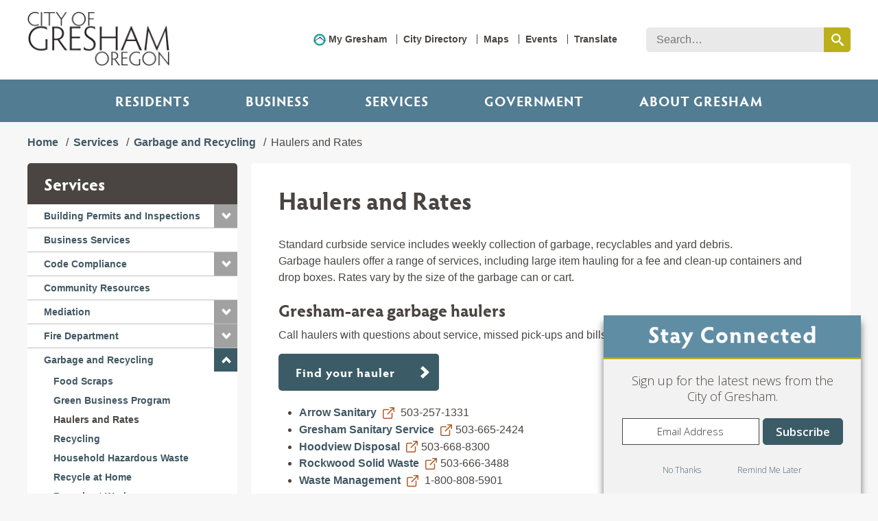

--- FILE ---
content_type: text/html; charset=utf-8
request_url: https://www.greshamoregon.gov/haulers-and-rates/
body_size: 14028
content:

<!DOCTYPE html>

<html lang="en" data-mobile-header="" data-google-api-key="AIzaSyDC_4NkyoQXzvXnoujk1YGIXiERHyBvVo4">
<head>
    <meta charset="utf-8">
    <meta http-equiv="x-ua-compatible" content="ie=edge">
    <title>Haulers and Rates | City of Gresham</title>
    <link rel="shortcut icon" href="/favicon.ico" type="image/x-icon">
    <meta name="description" content="The City regulates private haulers, and sets collection service rates and standards.">
    <meta name="viewport" content="width=device-width, initial-scale=1">
    <script src="https://use.typekit.net/tyg2nyp.js"></script>
    <script>try { Typekit.load({ async: true }); } catch (e) { }</script>
    <link href="https://fonts.googleapis.com/css?family=Open+Sans:300,400,600" rel="stylesheet">
    <link rel="stylesheet" href="/css/normalize.css">
    <link rel="stylesheet" href="/css/site.css">
    <link rel="stylesheet" href="/css/widgets.css" />
    
    <!-- Google Tag Manager -->
<script>(function(w,d,s,l,i){w[l]=w[l]||[];w[l].push({'gtm.start':
new Date().getTime(),event:'gtm.js'});var f=d.getElementsByTagName(s)[0],
j=d.createElement(s),dl=l!='dataLayer'?'&l='+l:'';j.async=true;j.src=
'https://www.googletagmanager.com/gtm.js?id='+i+dl;f.parentNode.insertBefore(j,f);
})(window,document,'script','dataLayer','GTM-N3VLJN');</script>
<!-- End Google Tag Manager -->
    

        <meta property="og:image" content="https://www.greshamoregon.gov/globalassets/home/gresham-logo.svg" />
        <meta property="og:image:width" content="565" />
        <meta property="og:image:height" content="565" />

    
    <link rel="stylesheet" href="/css/detail-subpage.css" />


    <script>
!function(T,l,y){var S=T.location,k="script",D="instrumentationKey",C="ingestionendpoint",I="disableExceptionTracking",E="ai.device.",b="toLowerCase",w="crossOrigin",N="POST",e="appInsightsSDK",t=y.name||"appInsights";(y.name||T[e])&&(T[e]=t);var n=T[t]||function(d){var g=!1,f=!1,m={initialize:!0,queue:[],sv:"5",version:2,config:d};function v(e,t){var n={},a="Browser";return n[E+"id"]=a[b](),n[E+"type"]=a,n["ai.operation.name"]=S&&S.pathname||"_unknown_",n["ai.internal.sdkVersion"]="javascript:snippet_"+(m.sv||m.version),{time:function(){var e=new Date;function t(e){var t=""+e;return 1===t.length&&(t="0"+t),t}return e.getUTCFullYear()+"-"+t(1+e.getUTCMonth())+"-"+t(e.getUTCDate())+"T"+t(e.getUTCHours())+":"+t(e.getUTCMinutes())+":"+t(e.getUTCSeconds())+"."+((e.getUTCMilliseconds()/1e3).toFixed(3)+"").slice(2,5)+"Z"}(),iKey:e,name:"Microsoft.ApplicationInsights."+e.replace(/-/g,"")+"."+t,sampleRate:100,tags:n,data:{baseData:{ver:2}}}}var h=d.url||y.src;if(h){function a(e){var t,n,a,i,r,o,s,c,u,p,l;g=!0,m.queue=[],f||(f=!0,t=h,s=function(){var e={},t=d.connectionString;if(t)for(var n=t.split(";"),a=0;a<n.length;a++){var i=n[a].split("=");2===i.length&&(e[i[0][b]()]=i[1])}if(!e[C]){var r=e.endpointsuffix,o=r?e.location:null;e[C]="https://"+(o?o+".":"")+"dc."+(r||"services.visualstudio.com")}return e}(),c=s[D]||d[D]||"",u=s[C],p=u?u+"/v2/track":d.endpointUrl,(l=[]).push((n="SDK LOAD Failure: Failed to load Application Insights SDK script (See stack for details)",a=t,i=p,(o=(r=v(c,"Exception")).data).baseType="ExceptionData",o.baseData.exceptions=[{typeName:"SDKLoadFailed",message:n.replace(/\./g,"-"),hasFullStack:!1,stack:n+"\nSnippet failed to load ["+a+"] -- Telemetry is disabled\nHelp Link: https://go.microsoft.com/fwlink/?linkid=2128109\nHost: "+(S&&S.pathname||"_unknown_")+"\nEndpoint: "+i,parsedStack:[]}],r)),l.push(function(e,t,n,a){var i=v(c,"Message"),r=i.data;r.baseType="MessageData";var o=r.baseData;return o.message='AI (Internal): 99 message:"'+("SDK LOAD Failure: Failed to load Application Insights SDK script (See stack for details) ("+n+")").replace(/\"/g,"")+'"',o.properties={endpoint:a},i}(0,0,t,p)),function(e,t){if(JSON){var n=T.fetch;if(n&&!y.useXhr)n(t,{method:N,body:JSON.stringify(e),mode:"cors"});else if(XMLHttpRequest){var a=new XMLHttpRequest;a.open(N,t),a.setRequestHeader("Content-type","application/json"),a.send(JSON.stringify(e))}}}(l,p))}function i(e,t){f||setTimeout(function(){!t&&m.core||a()},500)}var e=function(){var n=l.createElement(k);n.src=h;var e=y[w];return!e&&""!==e||"undefined"==n[w]||(n[w]=e),n.onload=i,n.onerror=a,n.onreadystatechange=function(e,t){"loaded"!==n.readyState&&"complete"!==n.readyState||i(0,t)},n}();y.ld<0?l.getElementsByTagName("head")[0].appendChild(e):setTimeout(function(){l.getElementsByTagName(k)[0].parentNode.appendChild(e)},y.ld||0)}try{m.cookie=l.cookie}catch(p){}function t(e){for(;e.length;)!function(t){m[t]=function(){var e=arguments;g||m.queue.push(function(){m[t].apply(m,e)})}}(e.pop())}var n="track",r="TrackPage",o="TrackEvent";t([n+"Event",n+"PageView",n+"Exception",n+"Trace",n+"DependencyData",n+"Metric",n+"PageViewPerformance","start"+r,"stop"+r,"start"+o,"stop"+o,"addTelemetryInitializer","setAuthenticatedUserContext","clearAuthenticatedUserContext","flush"]),m.SeverityLevel={Verbose:0,Information:1,Warning:2,Error:3,Critical:4};var s=(d.extensionConfig||{}).ApplicationInsightsAnalytics||{};if(!0!==d[I]&&!0!==s[I]){var c="onerror";t(["_"+c]);var u=T[c];T[c]=function(e,t,n,a,i){var r=u&&u(e,t,n,a,i);return!0!==r&&m["_"+c]({message:e,url:t,lineNumber:n,columnNumber:a,error:i}),r},d.autoExceptionInstrumented=!0}return m}(y.cfg);function a(){y.onInit&&y.onInit(n)}(T[t]=n).queue&&0===n.queue.length?(n.queue.push(a),n.trackPageView({})):a()}(window,document,{src: "https://js.monitor.azure.com/scripts/b/ai.2.gbl.min.js", crossOrigin: "anonymous", cfg: { instrumentationKey:'053d12e8-1215-4dc0-a805-0e9299513414' }});
</script>

    <!--[if lt IE 9]>
        <script src="~/scripts/polyfill/html5shiv.js"></script>
        <script src="~/scripts/polyfill/respond.matchmedia.js"></script>
        <script>var IE8 = true;</script>
    <![endif]-->
</head>
<body tabindex="-1">
    
    


<!-- Google Tag Manager (noscript) -->
<noscript><iframe src="https://www.googletagmanager.com/ns.html?id=GTM-N3VLJN"
height="0" width="0" style="display:none;visibility:hidden"></iframe></noscript>
<!-- End Google Tag Manager (noscript) -->
<!-- GovDelivery Subscription Overlay -->
<script src="https://content.govdelivery.com/overlay/js/17262.js"></script>
<!-- End GovDelivery Overlay -->

<div class="Site">
    <a class="SkipToPage" href="#mainCol">Skip to main content</a>
    <svg class="Hide" xmlns="http://www.w3.org/2000/svg" xmlns:xlink="http://www.w3.org/1999/xlink">
        <symbol id="symbol-undo" preserveAspectRatio="xMidYMid" width="1792" height="1792" viewBox="0 0 1792 1792">
            <path fill="currentColor" d="M1664 896q0 156-61 298t-164 245-245 164-298 61q-172 0-327-72.5t-264-204.5q-7-10-6.5-22.5t8.5-20.5l137-138q10-9 25-9 16 2 23 12 73 95 179 147t225 52q104 0 198.5-40.5t163.5-109.5 109.5-163.5 40.5-198.5-40.5-198.5-109.5-163.5-163.5-109.5-198.5-40.5q-98 0-188 35.5t-160 101.5l137 138q31 30 14 69-17 40-59 40h-448q-26 0-45-19t-19-45v-448q0-42 40-59 39-17 69 14l130 129q107-101 244.5-156.5t284.5-55.5q156 0 298 61t245 164 164 245 61 298z" />
        </symbol>
        <symbol id="symbol-chevron-circle-up" preserveAspectRatio="xMidYMid" width="1792" height="1792" viewBox="0 0 1792 1792">
            <path fill="currentColor" d="M1293 1139l102-102q19-19 19-45t-19-45l-454-454q-19-19-45-19t-45 19l-454 454q-19 19-19 45t19 45l102 102q19 19 45 19t45-19l307-307 307 307q19 19 45 19t45-19zm371-243q0 209-103 385.5t-279.5 279.5-385.5 103-385.5-103-279.5-279.5-103-385.5 103-385.5 279.5-279.5 385.5-103 385.5 103 279.5 279.5 103 385.5z" />
        </symbol>
    </svg>

    <!-- Header -->
    <header class="Header">
        <div class="Max">
            <a href="/" class="logo"><img src="/img/gresham-logo.png" alt="City of Gresham Oregon" /></a>
            <ul class="MobileIcons">
                <li><a class="search" href="#SiteSearch">Search</a></li>
                <li><a class="menu" href="#SiteMenu">Menu</a></li>
            </ul>
        </div>
    </header>

    <!-- Search -->
    <div class="SiteSearch" id="SiteSearch">
        <div class="Max">
            <div class="SearchBox" data-ui="global-search">
                <label for="GlobalSearch" class="Hidden">Search</label>
                <input id="GlobalSearch" name="GlobalSearch" type="text" class="text js-query" placeholder="Search&hellip;" />
                <button aria-label="search this website" data-href="/search/" class="submit js-submit"><span class="Hidden">Search</span></button>
            </div>
        </div>
    </div>

    <div class="SiteMenu" id="SiteMenu">
        <!-- Utility Menu -->
        <div class="Max">
                    <ul class="UtilityMenu">
                            <li>
                                <a href="/services/report-an-issue/mygresham/" target="_top">My Gresham</a>
                            </li>
                            <li>
                                <a href="/city-directory/" target="_top">City Directory</a>
                            </li>
                            <li>
                                <a href="/services/maps-and-gis/" target="_top">Maps</a>
                            </li>
                            <li>
                                <a href="/events/" target="_top">Events</a>
                            </li>
                            <li>
                                <a href="/greshamoregon.gov/website-translation-disclaimer/" target="_top">Translate</a>
                            </li>
                    </ul>
        </div>
        <div class="Max notRelative">
            <!-- Primary (Mega) Menu -->
            <ul class="PrimaryMenu">
                
<li>

    <button class="category" tabindex="0">
        Residents
    </button>

<div class="MegaMenu">
    <div class="Max">
        <!-- Primary (Mega) Menu Content -->

            <div class="callout">
                <div class="RTF RTF-white">
                        <h4>
                                <a href="/services/report-an-issue/mygresham/" target="_top">
                                    Report an Issue
                                </a>
                        </h4>
                            <a href="/services/report-an-issue/mygresham/" target="_top">
                                <img src="/globalassets/home/spotlight-images/spotlight-my-gresham.jpg" alt="Person using MyGresham on their phone" />
                            </a>
                        <p>My Gresham service requests anytime, anywhere. Fix a pothole, remove graffiti, report a broken street.  </p>
                </div>
            </div>
            <ul class="submenu">
                    <li>
                        <a href="/services/">All Services</a>
                    </li>
                    <li>
                        <a href="/about-gresham/arts-and-culture/" target="_top">Arts and Culture</a>
                    </li>
                    <li>
                        <a href="/events/" target="_top">Calendar of Events</a>
                    </li>
                    <li>
                        <a href="/residents/community-services/" target="_top">Community Resources</a>
                    </li>
                    <li>
                        <a href="/services/garbage-and-recycling/" target="_top">Garbage and Recycling</a>
                    </li>
                    <li>
                        <a href="/community-and-neighborhood-engagement/neighborhood-associations/" target="_top">Neighborhood Associations</a>
                    </li>
                    <li>
                        <a href="/services/parks-and-recreation/" target="_top">Parks and Recreation</a>
                    </li>
            </ul>
            <ul class="submenu">
                    <li>
                        <a href="/services/pay-your-bill-online/" target="_top">Pay Your Bills Online</a>
                    </li>
                    <li>
                        <a href="/services/permit-services/" target="_top">Permits</a>
                    </li>
                    <li>
                        <a href="/services/report-an-issue/mygresham/" target="_top">Report An Issue</a>
                    </li>
                    <li>
                        <a href="/services/utilities/" target="_top">Utilities</a>
                    </li>
                    <li>
                        <a href="/services/volunteer/" target="_top">Volunteer</a>
                    </li>
            </ul>
    </div>
</div>
</li><li>

    <a class="category" href="/business-services/"
       target="_top">Business</a>

<div class="MegaMenu">
    <div class="Max">
        <!-- Primary (Mega) Menu Content -->

            <div class="callout">
                <div class="RTF RTF-white">
                        <h4>
                                <a href="/business-services/business-licenses/" target="_top">
                                    Business Licenses
                                </a>
                        </h4>
                            <a href="/business-services/business-licenses/" target="_top">
                                <img src="/globalassets/home/spotlight-images/spotlight-busines-licenses.jpg" alt="Small business owner in Gresham" />
                            </a>
                        <p>Apply, renew and pay for your business and rental licenses online.</p>
                </div>
            </div>
            <ul class="submenu">
                    <li>
                        <a href="/business-services/business-licenses/" target="_top">Business Licenses</a>
                    </li>
                    <li>
                        <a href="/business-services/" target="_top">Business Services</a>
                    </li>
                    <li>
                        <a href="/business-services/purchasing/" target="_top">Doing Business with the City</a>
                    </li>
                    <li>
                        <a href="/economic-development/" target="_top">Economic Development</a>
                    </li>
                    <li>
                        <a href="/services/garbage-and-recycling/" target="_top">Garbage and Recycling</a>
                    </li>
                    <li>
                        <a href="/business-services/marijuana-businesses-in-gresham/" target="_top">Marijuana Businesses</a>
                    </li>
                    <li>
                        <a href="/business-services/one-gresham/" target="_top">One Gresham</a>
                    </li>
            </ul>
            <ul class="submenu">
                    <li>
                        <a href="/business-services/outdoor-dining/" target="_top">Outdoor Dining</a>
                    </li>
                    <li>
                        <a href="/business-services/small-business-center/" target="_top">Small Business Center</a>
                    </li>
            </ul>
    </div>
</div>
</li><li>

    <button class="category" tabindex="0">
        Services
    </button>

<div class="MegaMenu">
    <div class="Max">
        <!-- Primary (Mega) Menu Content -->

            <div class="callout">
                <div class="RTF RTF-white">
                        <h4>
                                <a href="/services/housing/" target="_top">
                                    Housing Services
                                </a>
                        </h4>
                            <a href="/services/housing/" target="_top">
                                <img src="/globalassets/home/spotlight-images/spotlight-housingrockwood.jpg" alt="Apartment housing in Rockwood neighborhood" />
                            </a>
                        <p>Whether you&#x27;re moving to or investing in Gresham, we help open doors.</p>
                </div>
            </div>
            <ul class="submenu">
                    <li>
                        <a href="/services/" target="_top">All Services</a>
                    </li>
                    <li>
                        <a href="/services/building-permits-and-inspections/">Building Permits and Inspections</a>
                    </li>
                    <li>
                        <a href="/business-services/">Business Services</a>
                    </li>
                    <li>
                        <a href="/services/code-compliance/">Code Compliance</a>
                    </li>
                    <li>
                        <a href="/residents/community-services/">Community Resources</a>
                    </li>
                    <li>
                        <a href="/fire/">Fire Department</a>
                    </li>
                    <li>
                        <a href="/services/garbage-and-recycling/">Garbage and Recycling</a>
                    </li>
            </ul>
            <ul class="submenu">
                    <li>
                        <a href="/services/hold-an-event-in-gresham/">Hold an Event in Gresham</a>
                    </li>
                    <li>
                        <a href="/services/homeless-services/">Homeless Services</a>
                    </li>
                    <li>
                        <a href="/services/housing/">Housing</a>
                    </li>
                    <li>
                        <a href="/services/inspections/">Inspections</a>
                    </li>
                    <li>
                        <a href="/human-resources/">Jobs</a>
                    </li>
                    <li>
                        <a href="/services/maps-and-gis/">Maps and GIS</a>
                    </li>
                    <li>
                        <a href="/services/mediation/" target="_top">Mediation</a>
                    </li>
            </ul>
            <ul class="submenu">
                    <li>
                        <a href="/services/parks-and-recreation/">Parks and Recreation</a>
                    </li>
                    <li>
                        <a href="/services/pay-your-bill-online/">Pay Your Bill Online</a>
                    </li>
                    <li>
                        <a href="/services/permit-services/">Permits</a>
                    </li>
                    <li>
                        <a href="/urban-design-and-planning/planner-on-duty/">Planner on Duty</a>
                    </li>
                    <li>
                        <a href="/police/">Police and Public Safety</a>
                    </li>
                    <li>
                        <a href="/city-managers-office/city-recorder/public-information-requests/">Public Information Requests</a>
                    </li>
                    <li>
                        <a href="/services/rental-housing-program/" target="_top">Rental Housing Program</a>
                    </li>
            </ul>
            <ul class="submenu">
                    <li>
                        <a href="/services/report-an-issue/mygresham/">Report an Issue</a>
                    </li>
                    <li>
                        <a href="/services/transportation-and-roads/">Transportation and Roads</a>
                    </li>
                    <li>
                        <a href="/services/utilities/">Utilities</a>
                    </li>
                    <li>
                        <a href="/services/volunteer/" target="_top">Volunteer</a>
                    </li>
                    <li>
                        <a href="/services/water-services/">Water Services</a>
                    </li>
                    <li>
                        <a href="/services/youth-services/">Youth Services</a>
                    </li>
            </ul>
    </div>
</div>
</li><li>

    <button class="category" tabindex="0">
        Government
    </button>

<div class="MegaMenu">
    <div class="Max">
        <!-- Primary (Mega) Menu Content -->

            <div class="callout">
                <div class="RTF RTF-white">
                        <h4>
                                <a href="/government/strategic-plan/#ThrivingEconomy" target="_top">
                                    Thriving Economy
                                </a>
                        </h4>
                            <a href="/government/strategic-plan/#ThrivingEconomy" target="_top">
                                <img src="/globalassets/home/spotlight-images/spotlight-strategic-plan-thriving-economy.jpg" alt="Chef at restaurant in Gresham" />
                            </a>
                        <p>A priority in Gresham&#x27;s Strategic Plan.</p>
                </div>
            </div>
            <ul class="submenu">
                    <li>
                        <a href="/budget-and-finance/" target="_top">Budget and Finance</a>
                    </li>
                    <li>
                        <a href="/government/city-charter/" target="_top">City Charter</a>
                    </li>
                    <li>
                        <a href="/government/city-codes-and-policies/" target="_top">City Codes and Policies</a>
                    </li>
                    <li>
                        <a href="/government/city-departments/" target="_top">City Departments</a>
                    </li>
                    <li>
                        <a href="/fire/emergency-management/citys-emergency-plan/" target="_top">City Emergency Plan</a>
                    </li>
                    <li>
                        <a href="/city-directory/" target="_top">City Hall Hours</a>
                    </li>
                    <li>
                        <a href="/government/climate-action/" target="_top">Climate Action</a>
                    </li>
            </ul>
            <ul class="submenu">
                    <li>
                        <a href="/government/elections/" target="_top">Elections</a>
                    </li>
                    <li>
                        <a href="/government/budget/financial-road-map/" target="_top">Financial Road Map</a>
                    </li>
                    <li>
                        <a href="/government/fire-and-police-levy/" target="_top">Fire and Police Levy</a>
                    </li>
                    <li>
                        <a href="/community-and-neighborhood-engagement/get-involved/" target="_top">Get Involved</a>
                    </li>
                    <li>
                        <a href="/government/local-issues/" target="_top">Local Issues</a>
                    </li>
                    <li>
                        <a href="/government/government-affairs/" target="_top">Government Affairs</a>
                    </li>
                    <li>
                        <a href="/human-resources/" target="_top">Jobs</a>
                    </li>
            </ul>
            <ul class="submenu">
                    <li>
                        <a href="/government/mayor-and-council/" target="_top">Mayor and Council</a>
                    </li>
                    <li>
                        <a href="/government/strategic-plan/" target="_top">Strategic Plan</a>
                    </li>
            </ul>
    </div>
</div>
</li><li>

    <a class="category" href="http://greshamoregon.gov/">ABOUT GRESHAM</a>

<div class="MegaMenu">
    <div class="Max">
        <!-- Primary (Mega) Menu Content -->

            <div class="callout">
                <div class="RTF RTF-white">
                        <h4>
                                <a href="https://www.greshamjapanesegarden.org/" target="_blank">
                                    Tsuru Island Japanese Garden
                                </a>
                        </h4>
                            <a href="https://www.greshamjapanesegarden.org/" target="_blank">
                                <img src="/globalassets/home/spotlight-images/tsuru-island.jpg" alt="Tsuru Island" />
                            </a>
                        <p>Explore this peaceful oasis, just a short walk from shopping and restaurants in historic downtown.&#xA;&#xA;</p>
                </div>
            </div>
            <ul class="submenu">
                    <li>
                        <a href="/about-gresham/">About Gresham</a>
                    </li>
                    <li>
                        <a href="/about-gresham/arts-and-culture/" target="_top">Arts and Culture</a>
                    </li>
                    <li>
                        <a href="/events/" target="_top">Calendar of Events</a>
                    </li>
                    <li>
                        <a href="/news/">News</a>
                    </li>
                    <li>
                        <a href="/communications/newsletters/" target="_top">Newsletters</a>
                    </li>
                    <li>
                        <a href="/news/city-stories/" target="_top">City Stories</a>
                    </li>
                    <li>
                        <a href="/about-gresham/demographics/" target="_top">Demographics</a>
                    </li>
            </ul>
            <ul class="submenu">
                    <li>
                        <a href="/about-gresham/farmers-markets/" target="_top">Farmers Markets</a>
                    </li>
                    <li>
                        <a href="/about-gresham/filming-in-gresham/" target="_top">Filming in Gresham</a>
                    </li>
                    <li>
                        <a href="/about-gresham/getting-around/" target="_top">Getting Around</a>
                    </li>
                    <li>
                        <a href="/about-gresham/gresham-history/" target="_top">Gresham History</a>
                    </li>
                    <li>
                        <a href="/about-gresham/libraries/" target="_top">Libraries</a>
                    </li>
                    <li>
                        <a href="/news/" target="_top">News</a>
                    </li>
                    <li>
                        <a href="/services/parks-and-recreation/parks/" target="_top">Parks</a>
                    </li>
            </ul>
            <ul class="submenu">
                    <li>
                        <a href="/services/report-an-issue/mygresham/" target="_top">Report an Issue</a>
                    </li>
                    <li>
                        <a href="/about-gresham/schools/" target="_top">Schools</a>
                    </li>
            </ul>
    </div>
</div>
</li>
            </ul>
        </div>
    </div>



    <div class="Page" id="Page" role="main">
        






<div class="Body ">
    <div class="Max">

<ul class="Breadcrumbs">
                        <li><a href="/">Home</a></li>
                        <li><a href="/services/">Services</a></li>
                        <li><a href="/services/garbage-and-recycling/">Garbage and Recycling</a></li>
    <li>Haulers and Rates</li>
</ul>        <div class="Layout" data-cols="2">
                <a class="SkipToPage" href="#mainCol">Skip sidebar navigation</a>
                <div class="sideCol">
                    
    <div class="SideMenu" data-mobile-state="closed">
        <div class="title">Services</div>
        <ul class="menu">
                    <li data-submenu="closed">
                        <a target="" href="/services/building-permits-and-inspections/" class="">Building Permits and Inspections</a><span tabindex="0" role="button" class="toggle" aria-label="toggle sub-menu open and closed"><span class="Hidden">Toggle sub-menu</span></span>
                        <ul>
                                <li><a target=""  class="" href="/services/building-permits-and-inspections/building-permit-frequently-asked-questions/">Building Permit FAQs</a></li>
                                <li><a target=""  class="" href="/services/building-permits-and-inspections/commercial-building-projects/">Commercial Building Projects</a></li>
                                <li><a target=""  class="" href="/services/building-permits-and-inspections/commercial-permit-applications/">Commercial Permit Applications</a></li>
                                <li><a target=""  class="" href="/services/building-permits-and-inspections/building-permits-and-inspection-documents/">Permit and Inspection Documents</a></li>
                                <li><a target=""  class="" href="/services/building-permits-and-inspections/projects-that-do-not-require-permits/">Projects That Do Not Require Permits</a></li>
                                <li><a target=""  class="" href="/services/building-permits-and-inspections/residential-building-projects/">Residential Building Projects</a></li>
                                <li><a target=""  class="" href="/services/building-permits-and-inspections/residential-permit-applications/">Residential Permit Applications</a></li>
                        </ul>
                    </li>
                    <li><a target="_top" class="" href="/business-services/">Business Services</a></li>
                    <li data-submenu="closed">
                        <a target="" href="/services/code-compliance/" class="">Code Compliance</a><span tabindex="0" role="button" class="toggle" aria-label="toggle sub-menu open and closed"><span class="Hidden">Toggle sub-menu</span></span>
                        <ul>
                                <li><a target=""  class="" href="/services/code-compliance/code-compliance-frequently-asked-questions/">Code Compliance FAQs</a></li>
                                <li><a target="_top"  class="" href="/services/report-an-issue/mygresham/">Report a Code Violation</a></li>
                                <li><a target=""  class="" href="/services/code-compliance/tree-trimming-guidelines/">Tree Trimming Guidelines</a></li>
                        </ul>
                    </li>
                    <li><a target="_top" class="" href="/residents/community-services/">Community Resources</a></li>
                    <li data-submenu="closed">
                        <a target="" href="/services/mediation/" class="">Mediation</a><span tabindex="0" role="button" class="toggle" aria-label="toggle sub-menu open and closed"><span class="Hidden">Toggle sub-menu</span></span>
                        <ul>
                                <li><a target=""  class="" href="/services/mediation/mediacion-en-espanol/">Mediaci&#xF3;n en espa&#xF1;ol</a></li>
                                <li><a target=""  class="" href="/services/mediation/mediation-tips/">Mediation Tips</a></li>
                                <li><a target=""  class="" href="/services/mediation/second-home/">Second Home</a></li>
                        </ul>
                    </li>
                    <li data-submenu="closed">
                        <a target="_top" href="/services/fire-and-emergency-services/" class="">Fire Department</a><span tabindex="0" role="button" class="toggle" aria-label="toggle sub-menu open and closed"><span class="Hidden">Toggle sub-menu</span></span>
                        <ul>
                                <li><a target="_top"  class="" href="/fire/emergency-management/">Emergency Management</a></li>
                        </ul>
                    </li>
                    <li data-submenu="open">
                        <a target="" href="/services/garbage-and-recycling/" class="">Garbage and Recycling</a><span tabindex="0" role="button" class="toggle" aria-label="toggle sub-menu open and closed"><span class="Hidden">Toggle sub-menu</span></span>
                        <ul>
                                <li><a target=""  class="" href="/services/garbage-and-recycling/food-scraps/">Food Scraps</a></li>
                                <li><a target=""  class="" href="/services/garbage-and-recycling/green-business-program/">Green Business Program</a></li>
                                <li><a target=""  class=" isActive" href="/services/garbage-and-recycling/haulers-and-rates/">Haulers and Rates</a></li>
                                <li><a target=""  class="" href="/services/garbage-and-recycling/recycling/">Recycling</a></li>
                                <li><a target=""  class="" href="/services/garbage-and-recycling/household-hazardous-waste/">Household Hazardous Waste</a></li>
                                <li><a target=""  class="" href="/services/garbage-and-recycling/recycle-at-home/">Recycle at Home</a></li>
                                <li><a target=""  class="" href="/services/garbage-and-recycling/recycle-at-work/">Recycle at Work</a></li>
                                <li><a target=""  class="" href="/services/garbage-and-recycling/recycle-plus/">Recycle Plus</a></li>
                                <li><a target=""  class="" href="/services/garbage-and-recycling/recycling-programs/">Recycling Programs</a></li>
                        </ul>
                    </li>
                    <li><a target="" class="" href="/services/hold-an-event-in-gresham/">Hold an Event in Gresham</a></li>
                    <li><a target="" class="" href="/services/homeless-services/">Homeless Services</a></li>
                    <li><a target="" class="" href="/services/housing/">Housing</a></li>
                    <li><a target="" class="" href="/services/inspections/">Inspections</a></li>
                    <li><a target="_top" class="" href="/human-resources/">Jobs</a></li>
                    <li><a target="" class="" href="/services/maps-and-gis/">Maps and GIS</a></li>
                    <li data-submenu="closed">
                        <a target="" href="/services/parks-and-recreation/" class="">Parks and Recreation</a><span tabindex="0" role="button" class="toggle" aria-label="toggle sub-menu open and closed"><span class="Hidden">Toggle sub-menu</span></span>
                        <ul>
                                <li><a target=""  class="" href="/services/parks-and-recreation/community-gardens/">Community Gardens</a></li>
                                <li><a target=""  class="" href="/services/parks-and-recreation/parks/">Gresham Parks</a></li>
                                <li><a target=""  class="" href="/services/parks-and-recreation/gradin-community-sports-park-phase-2/">Gradin Sports Park Phase 2</a></li>
                                <li><a target=""  class="" href="/services/parks-and-recreation/planning-for-parks/">Parks Planning</a></li>
                                <li><a target=""  class="" href="/services/parks-and-recreation/parks-reservations/">Parks Reservations </a></li>
                                <li><a target=""  class="" href="/services/parks-and-recreation/parks-rules-and-safety/">Parks Rules and Safety</a></li>
                                <li><a target=""  class="" href="/services/parks-and-recreation/parks-master-plan/">Parks Master Plan</a></li>
                                <li><a target=""  class="" href="/services/parks-and-recreation/recreation/">Recreation</a></li>
                                <li><a target=""  class="" href="/services/parks-and-recreation/traffic-playgrounds/">Traffic Playgrounds</a></li>
                                <li><a target=""  class="" href="/services/parks-and-recreation/gresham-trails/">Trails</a></li>
                        </ul>
                    </li>
                    <li data-submenu="closed">
                        <a target="" href="/services/pay-your-bill-online/" class="">Pay Your Bill Online</a><span tabindex="0" role="button" class="toggle" aria-label="toggle sub-menu open and closed"><span class="Hidden">Toggle sub-menu</span></span>
                        <ul>
                                <li><a target=""  class="" href="/services/pay-your-bill-online/online-bill-pay-fees/">Online Bill Pay Fees</a></li>
                        </ul>
                    </li>
                    <li><a target="" class="" href="/services/permit-services/">Permit Services</a></li>
                    <li><a target="_top" class="" href="/urban-design-and-planning/planner-on-duty/">Planner on Duty</a></li>
                    <li data-submenu="closed">
                        <a target="_top" href="/police/" class="">Police Department</a><span tabindex="0" role="button" class="toggle" aria-label="toggle sub-menu open and closed"><span class="Hidden">Toggle sub-menu</span></span>
                        <ul>
                                <li><a target=""  class="" href="/services/police-and-public-safety/file-a-police-report-online/">File a Police Report Online</a></li>
                                <li><a target="_top"  class="" href="/police/police-services-and-resources/">Services and Resources</a></li>
                        </ul>
                    </li>
                    <li data-submenu="closed">
                        <a target="" href="/services/rental-housing-program/" class="">Rental Housing Program</a><span tabindex="0" role="button" class="toggle" aria-label="toggle sub-menu open and closed"><span class="Hidden">Toggle sub-menu</span></span>
                        <ul>
                                <li><a target=""  class="" href="/services/rental-housing-program/resources-for-property-owners-and-managers/">Resources for Property Owners and Managers</a></li>
                                <li><a target=""  class="" href="/services/rental-housing-program/resources-for-tenants/">Resources for Tenants</a></li>
                                <li><a target=""  class="" href="/services/rental-housing-program/short-term-rental-program/">Short-Term Rental Program</a></li>
                        </ul>
                    </li>
                    <li data-submenu="closed">
                        <a target="_top" href="/services/report-an-issue/mygresham/" class="">Report an Issue</a><span tabindex="0" role="button" class="toggle" aria-label="toggle sub-menu open and closed"><span class="Hidden">Toggle sub-menu</span></span>
                        <ul>
                                <li><a target=""  class="" href="/services/report-an-issue/about-my-gresham/">About My Gresham</a></li>
                        </ul>
                    </li>
                    <li data-submenu="closed">
                        <a target="" href="/services/transportation-and-roads/" class="">Transportation and Roads</a><span tabindex="0" role="button" class="toggle" aria-label="toggle sub-menu open and closed"><span class="Hidden">Toggle sub-menu</span></span>
                        <ul>
                                <li><a target="_top"  class="" href="/services/report-an-issue/mygresham/">Report a problem (potholes, street lights and signs)</a></li>
                        </ul>
                    </li>
                    <li><a target="" class="" href="/services/trees/">Trees</a></li>
                    <li data-submenu="closed">
                        <a target="" href="/services/utilities/" class="">Utilities</a><span tabindex="0" role="button" class="toggle" aria-label="toggle sub-menu open and closed"><span class="Hidden">Toggle sub-menu</span></span>
                        <ul>
                                <li><a target="_top"  class="" href="/environmental-services/water-services/wastewater-treatment-plant/sewer-backups/">Sewer Backups</a></li>
                                <li><a target=""  class="" href="/services/utilities/stop-or-start-utility-services/">Stop or Start Utility Services</a></li>
                                <li><a target=""  class="" href="/services/utilities/utility-billing/">Utility Billing</a></li>
                                <li><a target=""  class="" href="/services/utilities/utility-financial-assistance/">Utility Financial Assistance</a></li>
                                <li><a target=""  class="" href="/services/utilities/utility-rates/">Utility Rates</a></li>
                        </ul>
                    </li>
                    <li data-submenu="closed">
                        <a target="" href="/services/volunteer/" class="">Volunteer</a><span tabindex="0" role="button" class="toggle" aria-label="toggle sub-menu open and closed"><span class="Hidden">Toggle sub-menu</span></span>
                        <ul>
                                <li><a target=""  class="" href="/services/volunteer/main-city-saturdays/">Main City Saturdays</a></li>
                        </ul>
                    </li>
                    <li data-submenu="closed">
                        <a target="" href="/services/water-services/" class="">Water Services</a><span tabindex="0" role="button" class="toggle" aria-label="toggle sub-menu open and closed"><span class="Hidden">Toggle sub-menu</span></span>
                        <ul>
                                <li><a target="_top"  class="" href="/environmental-services/water-services/car-washing-tips/">Car Washing Kit</a></li>
                                <li><a target="_top"  class="" href="/environmental-services/water-services/downspout-disconnection/">Downspout Disconnection</a></li>
                                <li><a target="_top"  class="" href="/environmental-services/water-services/rain-gardens/">Rain Gardens</a></li>
                                <li><a target="_top"  class="" href="/environmental-services/water-services/report-spills-or-illegal-dumping/">Report Spills or Illegal Dumping</a></li>
                                <li><a target="_top"  class="" href="/environmental-services/water-services/wastewater-treatment-plant/sewer-backups/">Sewer Backups</a></li>
                                <li><a target="_top"  class="" href="/environmental-services/water-services/water-conservation/">Water Conservation</a></li>
                                <li><a target="_top"  class="" href="/environmental-services/water-services/watershed-residential-programs/">Watershed Management Programs</a></li>
                        </ul>
                    </li>
                    <li data-submenu="closed">
                        <a target="" href="/services/youth-services/" class="">Youth Services</a><span tabindex="0" role="button" class="toggle" aria-label="toggle sub-menu open and closed"><span class="Hidden">Toggle sub-menu</span></span>
                        <ul>
                                <li><a target=""  class="" href="/services/youth-services/ceasefire/">Ceasefire</a></li>
                                <li><a target=""  class="" href="/services/youth-services/emopi/">EMOPI</a></li>
                                <li><a target=""  class="" href="/services/youth-services/rising-stars/">Rising Stars</a></li>
                        </ul>
                    </li>
        </ul>
    </div>

                </div>

            <main class="mainCol" id="mainCol">
                    <div data-widget="content">
                        <h1>Haulers and Rates</h1>
                    </div>


                
<div><div>

<div>
    
<p class="p1">Standard curbside service includes weekly collection of garbage, recyclables and yard debris.<br />Garbage haulers offer a range of services, including large item hauling for a fee and clean-up containers and drop boxes. Rates vary by the size of the garbage can or cart.</p>
<h2 class="p1">Gresham-area garbage haulers</h2>
<p class="p1">Call haulers with questions about service, missed pick-ups and bills.</p>
<p><a class="Button" title="Find your hauler&nbsp;" href="https://www.oregonmetro.gov/tools-living/garbage-and-recycling/find-your-hauler" target="_blank" rel="noopener">Find your hauler&nbsp;</a></p>
<ul>
<li><a class="ExternalLink" title="Arrow Sanitary" href="https://www.arrowsanitaryservice.com/" target="_blank" rel="noopener">Arrow Sanitary</a>&nbsp;503-257-1331</li>
<li><a class="ExternalLink" title="Gresham
Sanitary Service&nbsp;" href="http://www.greshamsanitary.com/" target="_blank" rel="noopener">Gresham Sanitary Service</a>503-665-2424</li>
<li><a class="ExternalLink" title="Hoodview
Disposal &nbsp;" href="http://www.hoodviewdisposal.com/" target="_blank" rel="noopener">Hoodview Disposal</a>503-668-8300</li>
<li><a class="ExternalLink" title="Rockwood
Solid Waste&nbsp;" href="http://www.rockwoodsolidwaste.com/" target="_blank" rel="noopener">Rockwood Solid Waste</a>503-666-3488</li>
<li><a class="ExternalLink" title="Waste
Management&nbsp;" href="http://wmnorthwest.com/gresham/index.html" target="_blank" rel="noopener">Waste Management</a>&nbsp;1-800-808-5901</li>
</ul>
</div></div><div>

<div>
    
<h2>Rates</h2>
<p>New rates effective July 1, 2025.</p>
<h3>Residential rates</h3>
</div></div><div>



    <div class="Accordion" data-widget="hide-reveal">
            <div class="item" data-status="disabled"
                 data-hash="ResidentialWeeklyGarbagePickup" 
                 id="ResidentialWeeklyGarbagePickup">
                <div class="control">
                    Residential Weekly Garbage Pick-up
                    <div class="target" tabindex="0"></div>
                </div>
                <div class="panel RTF">
                    <p class="p1">Rates vary depending on the size of your garbage cart. Weekly pick-up includes a 60-gallon yard debris and recycling cart. The rate is the monthly fee billed.</p>
<h4 class="p1">Size of garbage cart: Monthly rate</h4>
<ul class="ul1">
<li class="li1">One 20-gallon cart: $37.15
<ul class="ul1">
<li class="li1">Additional 20-gallon cart: $24.11</li>
</ul>
</li>
<li class="li1">One 35-gallon cart: $43.17
<ul class="ul1">
<li class="li1">Additional 35-gallon cart: $28.07</li>
</ul>
</li>
<li class="li1">One 60-gallon cart: $56.51
<ul class="ul1">
<li class="li1">Additional 60-gallon cart: $34.45</li>
</ul>
</li>
<li class="li1">One 90-gallon cart: $64.32
<ul class="ul1">
<li class="li1">Additional 90-gallon cart: $40.79</li>
</ul>
</li>
</ul>
<h4>Additional yard debris collection&nbsp;</h4>
<p>Monthly fee for a single-household account:</p>
<p>Each additional 60-gallon cart: $9.32.</p>
                </div>
            </div>
            <div class="item" data-status="disabled"
                 data-hash="ResidentialSpecialServices" 
                 id="ResidentialSpecialServices">
                <div class="control">
                    Residential Special Services
                    <div class="target" tabindex="0"></div>
                </div>
                <div class="panel RTF">
                    <p>Special services for single-household accounts.&nbsp;</p>
<h4>Reduced garbage collection</h4>
<ul>
<li>Once per month garbage service with weekly recycling and yard debris collection.</li>
<li>One 35-gallon cart: $23.84</li>
</ul>
<h4>On-call service - garbage only</h4>
<ul>
<li>One 35-gallon cart: $19.00</li>
<li>Occasional extra for garbage, per can or bag: $6.49 (each)</li>
</ul>
<h4>Recycling service only</h4>
<ul>
<li>For non-garbage customers, weekly collection (excludes yard debris collection).</li>
<li>One 60-gallon cart: $12.18</li>
</ul>
<h4>Yard debris extras</h4>
<p>32-gallon can, kraft yard debris bag, or bundle: $4.71 (each)</p>
<h4>Yard debris only (per year)</h4>
<p>One 60-gallon cart: $132.43</p>
<h4>Yard debris exemption</h4>
<p>Monthly credit: $3.00</p>
                </div>
            </div>
            <div class="item" data-status="disabled"
                 data-hash="TwoThreeandFourplexes" 
                 id="TwoThreeandFourplexes">
                <div class="control">
                    Two, Three and Fourplexes
                    <div class="target" tabindex="0"></div>
                </div>
                <div class="panel RTF">
                    <p>Service includes weekly collection of garbage and recycling for each unit, as well as one shared 60-gallon yard debris cart.&nbsp;</p>
<h4>Size of cart: monthly rate</h4>
<ul>
<li>20-gallon cart: $37.17
<ul>
<li>Additional 20-gallon carts: $24.11</li>
</ul>
</li>
<li>35-gallon cart: $43.18
<ul>
<li>Additional 35-gallon carts: $28.07</li>
</ul>
</li>
</ul>
<ul>
<li>60-gallon cart: $56.51
<ul>
<li>Additional 60-gallon cart: $34.45</li>
</ul>
</li>
</ul>
<ul>
<li>90-gallon cart: $64.29
<ul>
<li>Additional 90-gallon cart: $40.79</li>
</ul>
</li>
</ul>
<p>A per-living unit fee will be charged: $4.67</p>
                </div>
            </div>
    </div>
</div><div>

<div>
    
<h3>Multi-family rates</h3>
</div></div><div>



    <div class="Accordion" data-widget="hide-reveal">
            <div class="item" data-status="disabled"
                 data-hash="CollectionRatesforFiveLivingUnitsorMore" 
                 id="CollectionRatesforFiveLivingUnitsorMore">
                <div class="control">
                    Collection Rates for Five Living Units or More
                    <div class="target" tabindex="0"></div>
                </div>
                <div class="panel RTF">
                    <p>Including apartments, condominiums and mobile home parks with single billing and a centrally located yard debris cart.</p>
<h4>Single billing</h4>
<p>Monthly rate by container size.&nbsp;</p>
<ul>
<li>20-gallon cart: $30.24</li>
<li>35-gallon cart: $33.10</li>
<li>60-gallon cart: $44.85</li>
<li>90-gallon cart: $52.07</li>
<li>60-gallon yard debris service: $4.74/unit</li>
</ul>
                </div>
            </div>
    </div>
</div><div>

<div>
    
<h3>Commercial rates</h3>
</div></div><div>



    <div class="Accordion" data-widget="hide-reveal">
            <div class="item" data-status="disabled"
                 data-hash="CommercialCartServiceRates" 
                 id="CommercialCartServiceRates">
                <div class="control">
                    Commercial Cart Service Rates
                    <div class="target" tabindex="0"></div>
                </div>
                <div class="panel RTF">
                    <p>Includes weekly garbage collection, recycling and food waste (if applicable) service. Does not include yard debris.</p>
<ul>
<li>First 35-gallon cart &ndash; monthly rate: $37.21
<ul>
<li>Additional 35-gallon cart &ndash; monthly rate: $28.39</li>
</ul>
</li>
<li>First 60-gallon cart &ndash; monthly rate: $51.57
<ul>
<li>Additional 60-gallon cart &ndash; monthly rate: $41.01</li>
</ul>
</li>
<li>First 90-gallon cart &ndash; monthly rate: $58.58
<ul>
<li>Additional 90-gallon cart &ndash; monthly rate: $46.97</li>
</ul>
</li>
</ul>
<p>&nbsp;</p>
                </div>
            </div>
            <div class="item" data-status="disabled"
                 data-hash="CommercialContainerRates" 
                 id="CommercialContainerRates">
                <div class="control">
                    Commercial Container Rates
                    <div class="target" tabindex="0"></div>
                </div>
                <div class="panel RTF">
                    <h4>Pricing based on number of stops per week</h4>
<p>Service includes recycling service for up to two times the volume of garbage. Includes food scraps collection for no additional charge.&nbsp;</p>
<p><a class="PDF-Link" href="/globalassets/services/garbage-and-recycling/haulers-and-rates/commercial-container-rates.pdf" target="_blank" rel="noopener">Read the rate schedule.</a>&nbsp;</p>
<p>&nbsp;</p>
                </div>
            </div>
            <div class="item" data-status="disabled"
                 data-hash="RecyclingServiceforCommercialDropBoxGarageorAccountsWithoutGarbageService" 
                 id="RecyclingServiceforCommercialDropBoxGarageorAccountsWithoutGarbageService">
                <div class="control">
                    Recycling Service for Commercial Drop Box Garage or Accounts Without Garbage Service
                    <div class="target" tabindex="0"></div>
                </div>
                <div class="panel RTF">
                    <p>Recycling service for commercial drop box accounts or commercial accounts without garbage service.&nbsp;</p>
<h4>Weekly recycling cart services (charged monthly)</h4>
<ul>
<li>Primary cart: $8.49</li>
<li>Each additional cart: $7.17</li>
</ul>
<h4>On-call recycling cart service</h4>
<ul>
<li>Primary cart: $7.09</li>
<li>Each additional cart: $5.63</li>
<li>Fixed monthly cart rental fee: $1.33</li>
</ul>
<h4>Recycling only container service</h4>
<p><strong>One/Week</strong></p>
<ul>
<li>Primary: $63.74
<ul>
<li>Additional: $54.18</li>
</ul>
</li>
</ul>
<p><strong>Two Week&nbsp;</strong></p>
<ul>
<li>Primary: $113.61
<ul>
<li>Additional: $96.58</li>
</ul>
</li>
</ul>
<p><strong>Three Week&nbsp;</strong></p>
<ul>
<li>Primary: $163.46
<ul>
<li>Additional: $138.93</li>
</ul>
</li>
</ul>
<p><strong>Four Week</strong></p>
<ul>
<li>Primary: $213.33
<ul>
<li>Additional: $181.33</li>
</ul>
</li>
</ul>
<p><strong>Five Week</strong></p>
<ul>
<li>Primary: $263.22
<ul>
<li>Additional: $223.72</li>
</ul>
</li>
</ul>
<p><strong>On call recycling container service</strong></p>
<ul>
<li>Primary cart: $12.75</li>
<li>Each additional cart: $8.94</li>
<li>Fixed monthly cart rental fee: $13.88</li>
</ul>
                </div>
            </div>
    </div>
</div><div>

<div>
    
<h3 class="p1">Commercial food scrap recycling service rates</h3>
</div></div><div>



    <div class="Accordion" data-widget="hide-reveal">
            <div class="item" data-status="disabled"
                 data-hash="ContainerforWeeklyCollection" 
                 id="ContainerforWeeklyCollection">
                <div class="control">
                    Container for Weekly Collection
                    <div class="target" tabindex="0"></div>
                </div>
                <div class="panel RTF">
                    <p>Commercial food waste charges apply only to customers with a garbage compactor or drop box service, since these services don&rsquo;t include food scraps in their bundled rates.</p>
<p>Primary 64-gallon cart: $46.60</p>
<p>Second and third carts (each): $35.76</p>
<p>Fourth or more carts (each): $16.00</p>
<ul>
<li>1 cubic yard: $94.59
<ul>
<li>Each additional: $82.85</li>
</ul>
</li>
<li>1.5 cubic yards: $131.30
<ul>
<li>Each additional: $115.30</li>
</ul>
</li>
<li>2 cubic yards: $171.07
<ul>
<li>Each additional: $150.09</li>
</ul>
</li>
<li>3 cubic yards: $245.28
<ul>
<li>Each additional: $216.00</li>
</ul>
</li>
<li>4 cubic yards: $318.33
<ul>
<li>Each additional: $281.07</li>
</ul>
</li>
</ul>
                </div>
            </div>
    </div>
</div><div>

<div>
    
<h3>Other rates</h3>
</div></div><div>



    <div class="Accordion" data-widget="hide-reveal">
            <div class="item" data-status="disabled"
                 data-hash="BulkyWasteRates" 
                 id="BulkyWasteRates">
                <div class="control">
                    Bulky Waste Rates
                    <div class="target" tabindex="0"></div>
                </div>
                <div class="panel RTF">
                    <p>Bulky waste includes large items that don't easily fit in your regular trash or recycle bin.&nbsp;</p>
<h3>Pick up fee</h3>
<p>The pick up fee is $18 per trip plus the the cost of the item. Items over 250 pounds will be charged a Metro tip fee.&nbsp;</p>
<ul>
<li>Extra large items (up to 250 pounds): $42
<ul>
<li>Example: Entertainment centers, couch, king size mattress including box spring.&nbsp;</li>
</ul>
</li>
<li>Large items: $29
<ul>
<li>Example: Recliner, dresser, other size mattress including box spring.&nbsp;</li>
</ul>
</li>
<li>Medium items: $16
<ul>
<li>Example: Desk, bookshelf, chair.&nbsp;</li>
</ul>
</li>
<li>Small items: $12.00
<ul>
<li>Example: Pallet, end table, bicycle.&nbsp;</li>
</ul>
</li>
<li>Electronics: $11.00
<ul>
<li>Example: Television, laptop, printer.</li>
</ul>
</li>
<li>Tires: $10 per tire, $12 per tire with rim.</li>
</ul>
<h4>Appliance pick up fees</h4>
<ul>
<li>Water heater (drained): $16.00</li>
<li>Stove: $16.00</li>
<li>Refrigerator (residential size): $48.00</li>
<li>Freezer (residential size): $48.00</li>
<li>Washer or dryer: $16.00</li>
<li>Dishwasher: $16.00</li>
<li>Microwave (no glass tray): $6.00</li>
<li>Barbecue (no tank): $16.00</li>
<li>Air conditioner: $48.00</li>
</ul>
<p>Contact your hauler to find out of other items are eligible for pick up.&nbsp;</p>
                </div>
            </div>
            <div class="item" data-status="disabled"
                 data-hash="CompactorRates" 
                 id="CompactorRates">
                <div class="control">
                    Compactor Rates
                    <div class="target" tabindex="0"></div>
                </div>
                <div class="panel RTF">
                    <div role="presentation">
<p>Total charges for compactor service include a combination of the following fees:</p>
</div>
<h4 role="presentation">Hauling</h4>
<div role="presentation">&nbsp;$195 for up to 40 yards; charged each time compactor is picked up and taken to disposal facility.</div>
<div role="presentation">&nbsp;</div>
<h4 role="presentation">Distance fee</h4>
<div role="presentation">&nbsp;An extra $3 per mile is charged if the roundtrip distance from the customer to the disposal site is more than 18 miles.</div>
<div role="presentation">&nbsp;</div>
<h4 role="presentation">Disposal</h4>
<div role="presentation">Charged at the market rate of the disposal or recycling facility - contact hauler for estimate. Any credits received from transferring recyclable materials to a processor will be passed on to the customer.</div>
<div role="presentation">&nbsp;</div>
<h4 role="presentation">Service fee</h4>
<p>10% of total disposal fee.</p>
<h4 role="presentation">Rental</h4>
<div role="presentation">If the collector furnishes the compactor, the collector may also charge a rental fee equal to the current rate the collector would pay on a lease‑purchase plus any repair costs or such sum as agreed upon by the collector and the customer.</div>
                </div>
            </div>
            <div class="item" data-status="disabled"
                 data-hash="RepeatServiceDropBoxRates" 
                 id="RepeatServiceDropBoxRates">
                <div class="control">
                    Repeat Service Drop Box Rates
                    <div class="target" tabindex="0"></div>
                </div>
                <div class="panel RTF">
                    <div>Total charges for service include a combination of the following fees:</div>
<div>&nbsp;</div>
<div>
<ul>
<li>Delivery: $49, one-time fee charged for the initial delivery of container.</li>
<li>Hauling: $158 charged each time compactor is picked up and taken to disposal facility.</li>
<li>Distance fee: an extra $3 per mile is charged if the roundtrip distance from the customer to the disposal site is more than 18 miles.</li>
<li>Disposal: Charged at the market rate of the disposal or recycling facility - contact hauler for estimate. Any credits received from transferring recyclable materials to a processor will be passed on to the customer.</li>
<li>Service Fee: 10% of total disposal fee</li>
<li>Monthly rental (collector furnishes drop box)
<ul>
<li>10/20-yard container: $88</li>
<li>30-yard container: $99</li>
<li>40-yard container: $158</li>
</ul>
</li>
</ul>
</div>
                </div>
            </div>
            <div class="item" data-status="disabled"
                 data-hash="OccasionalDropBoxRates" 
                 id="OccasionalDropBoxRates">
                <div class="control">
                    Occasional Drop Box Rates
                    <div class="target" tabindex="0"></div>
                </div>
                <div class="panel RTF">
                    <p>Total charges for service include a combination of the following fees:</p>
<ul>
<li>Delivery: $49, one-time fee charged for the initial delivery of container.</li>
<li>Hauling: $158 charged each time compactor is picked up and taken to disposal facility.
<ul>
<li>Distance fee: An extra $3 per mile is charged if the&nbsp;roundtrip distance from the customer to the disposal site is more than 18 miles.&nbsp;</li>
</ul>
</li>
<li>Disposal: Charged at the market rate of the disposal or recycling facility. Contact hauler for estimate. Any credits received from transferring recyclable materials to a processor will be passed on to the customer.</li>
<li>Service fee: 10% of total disposal fee.&nbsp;</li>
<li>Per day rental: Collector furnishes drop box, fee begins after 48 hours on site.
<ul>
<li>10/20-yard container: $9</li>
<li>30-yard container: $13</li>
<li>40-yard container: $17</li>
</ul>
</li>
</ul>
                </div>
            </div>
            <div class="item" data-status="disabled"
                 data-hash="MedicalandInfectiousWasteService" 
                 id="MedicalandInfectiousWasteService">
                <div class="control">
                    Medical and Infectious Waste Service
                    <div class="target" tabindex="0"></div>
                </div>
                <div class="panel RTF">
                    <h3>Medical Sharps container disposal</h3>
<p>Services to safely dispose of needles, lancets and syringes.&nbsp;</p>
<div>Customers can schedule an appointment to drop off sharps containers at Gresham Sanitary Service (503-665-2424) when ready for disposal.</div>
<div>
<ul>
<li>Four-quart container: $11.42 disposal charge</li>
<li>Eight-quart container: $22.84 disposal charge</li>
</ul>
</div>
<h4>Metro transfer stations</h4>
<div>
<ul>
<li>Metro transfer stations take sharps containers (from households) at no cost. Visit <a id="OWA225fe3b5-0d2f-6200-906c-e32a7279083e" class="x_ExternalLink x_OWAAutoLink ExternalLink" href="https://www.oregonmetro.gov/tools-living/garbage-and-recycling/find-a-recycler" target="_blank" rel="noopener" data-auth="NotApplicable" data-outlook-id="c3ee9340-bc5f-418c-aa18-4524a7cdae0f">Metro and find a recycler</a></li>
<li>Neighborhood collection events take sharps containers (from households) at no cost.&nbsp;<a id="OWA7064b02e-ce66-1462-defb-4afa7141244a" class="x_ExternalLink x_OWAAutoLink ExternalLink" href="https://www.oregonmetro.gov/tools-living/garbage-and-recycling/neighborhood-collection-events/2025-neighborhood-collection-event" target="_blank" rel="noopener" data-auth="NotApplicable" data-outlook-id="0246016b-62d4-44aa-b931-3b0f659fd366">Find a collection event</a> or call Metro at 503-234-3000.</li>
<li>Collection of commercial boxes and tubes. Price includes box, liner, pick-up and disposal.</li>
</ul>
</div>
<h3>Infectious waste</h3>
<p>The price includes box, liner, pick up and disposal.</p>
<p><strong>23-30 gallon box or 17-31 gallon tub&nbsp;</strong></p>
<ul>
<li>First box or tub per stop: $50.85</li>
<li>Two - five boxes or tubs per stop: $47.80</li>
<li>Sixth or more boxes or tubs per stop: $41.59</li>
</ul>
<p><strong>43-gallon tub&nbsp;</strong></p>
<ul>
<li>One tub per stop: $53.12</li>
<li>Two - five boxes or tubs per stop: $50.07</li>
<li>Six or more boxes or tubs per stop: $43.84</li>
</ul>
<p><strong>23-30 gallon incinerate box</strong></p>
<ul>
<li>One box per stop: $111.42</li>
<li>Two - five boxes or tubs per stop: $108.03</li>
<li>Six or more boxes or tubs per stop: $101.13</li>
</ul>
                </div>
            </div>
            <div class="item" data-status="disabled"
                 data-hash="RecyclePlusRates" 
                 id="RecyclePlusRates">
                <div class="control">
                    Recycle Plus Rates
                    <div class="target" tabindex="0"></div>
                </div>
                <div class="panel RTF">
                    <p>Recycle+ is a residential collection service offered by garbage and recycling haulers. Recycle+ is an optional service to recycle materials not included in weekly recycling collection. Residents who choose this service are charged a monthly base fee and collection pick-up fee.</p>
<p>Learn more about&nbsp;<a href="/services/garbage-and-recycling/recycle-plus/#Rates" target="_top">Recycle+ rates</a>.</p>
                </div>
            </div>
            <div class="item" data-status="disabled"
                 data-hash="MiscellaneousServiceFees" 
                 id="MiscellaneousServiceFees">
                <div class="control">
                    Miscellaneous Service Fees
                    <div class="target" tabindex="0"></div>
                </div>
                <div class="panel RTF">
                    <h4>Miscellaneous Service Fees</h4>
<ul>
<li>Roll cart cleaning: $18.93</li>
<li>Container cleaning: $48.55</li>
<li>Replacement of Curby: Actual Cost</li>
<li>Call back fee: $18.93</li>
<li>Reinstatement fee (charges apply if payment not received by due date): $18.93</li>
</ul>
<h4>Late payment</h4>
<p>Charges may apply if payment not received by due date.&nbsp;</p>
<ul>
<li>Percent per month: 1.5%</li>
<li>Percent per annum: 18.0%</li>
</ul>
<p>&nbsp;</p>
                </div>
            </div>
    </div>
</div></div>

                <div class="Split">
                    <div class="Split-col">
                        

                    </div>
                    <div class="Split-col">
                        

                    </div>
                </div>

                


                <div class="Split">
                    <div class="Split-col">
                        

                    </div>
                    <div class="Split-col">
                        

                    </div>
                </div>
            </main>
        </div>
    </div>
</div>
    </div>

    <!-- Footer Menu -->
    <!-- Footer -->
    
<div class="Sitemap">
    <div class="Max">
                <div class="section">
                    <h4>Connect</h4>
                        <ul>
                                <li>
                                    <a href="/city-directory/" target="_top">City Directory</a>
                                </li>
                                <li>
                                    <a href="https://www.google.com/maps/place/1333&#x2B;NW&#x2B;Eastman&#x2B;Pkwy,&#x2B;Gresham,&#x2B;OR&#x2B;97030/@45.5065871,-122.4380011,17z/data=!3m1!4b1!4m5!3m4!1s0x54959889a7a8699d:0xdf37f0ee526329f!8m2!3d45.5065834!4d-122.4358124" target="_blank">Driving Directions</a>
                                </li>
                                <li>
                                    <a href="https://gresham.formstack.com/forms/website_feedback" target="_blank">Submit Website Feedback</a>
                                </li>
                        </ul>
                            <ul class="social">
                                
<li>


    <a href="https://www.facebook.com/CityofGresham/"
       target="_blank"
       data-icon="facebook"
       aria-label="link to our facebook page">
        <span class="Hidden">Facebook</span>
    </a>
</li><li>


    <a href="http://twitter.com/CityofGresham"
       target="_blank"
       data-icon="twitter"
       aria-label="link to our twitter page">
        <span class="Hidden">Twitter</span>
    </a>
</li><li>


    <a href="https://www.youtube.com/user/cityofgreshamoregon"
       target="_blank"
       data-icon="youtube"
       aria-label="link to our youtube page">
        <span class="Hidden">YouTube</span>
    </a>
</li><li>


    <a href="https://www.instagram.com/cityofgresham/"
       target="_blank"
       data-icon="instagram"
       aria-label="link to our instagram page">
        <span class="Hidden">Instagram</span>
    </a>
</li>
                            </ul>
                </div>
                <div class="section">
                    <h4>Resources</h4>
                        <ul>
                                <li>
                                    <a href="https://member.everbridge.net/index/453003085612905#/signup" target="_blank">Emergency Alerts</a>
                                </li>
                                <li>
                                    <a href="/services/maps-and-gis/" target="_top">Maps</a>
                                </li>
                                <li>
                                    <a href="/services/report-an-issue/mygresham/" target="_top">My Gresham</a>
                                </li>
                        </ul>
                </div>
                <div class="section">
                    <h4>Initiatives</h4>
                        <ul>
                                <li>
                                    <a href="/government/strategic-plan/" target="_top">Strategic Plan</a>
                                </li>
                                <li>
                                    <a href="/services/homeless-services/" target="_top">Homeless Services</a>
                                </li>
                                <li>
                                    <a href="/services/parks-and-recreation/recreation/" target="_top">Recreation</a>
                                </li>
                        </ul>
                </div>
                <div class="section">
                    <h4>GreshamOregon.gov</h4>
                        <ul>
                                <li>
                                    <a href="/greshamoregon.gov/website-privacy-policy/" target="_top">Privacy Policy</a>
                                </li>
                                <li>
                                    <a href="/greshamoregon.gov/website-disclaimer/" target="_top">Website Disclaimer</a>
                                </li>
                                <li>
                                    <a href="/greshamoregon.gov/website-translation-disclaimer/" target="_top">Translate Website</a>
                                </li>
                        </ul>
                </div>
    </div>
</div>

<footer class="Footer">
    <div class="Max">
        <h3>
<a href="/" target="_top">City of Gresham</a></h3>
        <address>
            1333 NW Eastman Parkway<br />Gresham, OR 97030 USA
        </address>
        <p>Phone: 503-618-3000</p>
    </div>
    <div class="copyright">&#xA9; Copyright 2026</div>
</footer>
        
</div>

<script src="/scripts/modernizr.js"></script>
<script src="/js/site.js"></script>
<script src="/js/master.js"></script>

    <script type="text/javascript" src="/js/widgets.js"></script>
    <script src="/scripts/run-widgets.js"></script>




    <script defer="defer" src="/Util/Find/epi-util/find.js"></script>
<script>
document.addEventListener('DOMContentLoaded',function(){if(typeof FindApi === 'function'){var api = new FindApi();api.setApplicationUrl('/');api.setServiceApiBaseUrl('/find_v2/');api.processEventFromCurrentUri();api.bindWindowEvents();api.bindAClickEvent();api.sendBufferedEvents();}})
</script>

</body>
</html>


--- FILE ---
content_type: text/css
request_url: https://www.greshamoregon.gov/css/site.css
body_size: 7397
content:
*{-webkit-box-sizing:border-box;box-sizing:border-box}body{background:#F7F7F7;font-family:"open-sans",sans-serif;font-size:16px;font-size:1rem;line-height:1.5;color:#4a4542}h1{margin:0;padding:0 0 10px;font-family:"hypatia-sans-pro",sans-serif;font-size:30px;font-size:1.875rem;line-height:1.333;color:#4a4542}h2{margin:0;padding:0 0 10px;font-family:"hypatia-sans-pro",sans-serif;font-size:25px;font-size:1.5625rem;line-height:1.2;color:#4a4542}h3{margin:0;padding:0 0 10px;font-family:"hypatia-sans-pro",sans-serif;font-size:20px;font-size:1.25rem;line-height:1.5;color:#4a4542}h4{margin:0;padding:0 0 10px;font-family:"hypatia-sans-pro",sans-serif;font-size:18px;font-size:1.125rem;line-height:1.3888;color:#4a4542}h5{margin:0;padding:0 0 10px;font-family:"hypatia-sans-pro",sans-serif;font-size:18px;font-size:1.125rem;line-height:inherit;color:#b25c27}h5+h5{margin:5px 0 0}p{margin:0;padding:0 0 20px}p+p{margin-top:-5px}ul,ol{margin:0;padding:0 0 15px 30px}a{color:#405863;-webkit-transition:color .3s;transition:color .3s;text-decoration:none;font-weight:600}a:hover,a:focus{color:#212D33;text-decoration:underline}[data-template="home"] a:hover,[data-template="home"] a:focus{text-decoration:none}.bold{font-weight:700}.italic{font-style:italic}.underline{text-decoration:underline}select{vertical-align:middle;border:1px solid #333434;border-radius:5px;height:36px}@media (min-width: 900px){h1{font-size:36px;font-size:2.25rem}}.Text-center{text-align:center}.Hidden,.SkipToPage{position:absolute;left:-10000px;top:auto;width:1px;height:1px;overflow:hidden}@media print{.Hidden,.SkipToPage{display:none}}.Hide{display:none !important}.SkipToPage{background:white}.SkipToPage:focus,.SkipToPage:active{color:#fff;background-color:#517c92;left:auto;top:auto;width:auto;height:auto;overflow:auto;padding:1em;margin:5px 0px 0px 5px;border-radius:5px;text-decoration:none;z-index:9999}[tabindex="-1"]{outline:0}@media (min-width: 750px){.Max{position:relative;max-width:1200px;margin:0 auto}}.Site{overflow:hidden}.Body{padding:0 3.125%;background:#fff}[data-template="home"] .Body{background:#F7F7F7}@media (max-width: 899px){[data-template="home"] .Body{padding-top:10px;padding-bottom:10px}}@media (min-width: 750px){[data-template="home"] .Body{padding-top:20px;padding-bottom:20px;background:#F7F7F7}}@media (min-width: 900px){.Body{padding-top:20px;padding-bottom:20px;background:#F7F7F7}}.Layout .sideCol,.Layout .asideCol{display:none}.Layout[data-cols="2"] .sideCol,.Layout[data-cols~="2-rev"] .asideCol{display:block}@media (max-width: 899px){.Layout .sideCol{display:-webkit-box;display:-webkit-flex;display:-ms-flexbox;display:flex;-webkit-box-orient:vertical;-webkit-box-direction:normal;-webkit-flex-direction:column;-ms-flex-direction:column;flex-direction:column;margin:0 -3.125vw;padding:10px 3.125vw 15px;background:#e9e9e9}.Layout .sideCol .SideMenu{-webkit-box-ordinal-group:0;-webkit-order:-1;-ms-flex-order:-1;order:-1}.Layout[data-cols="2"] .sideCol{display:-webkit-box;display:-webkit-flex;display:-ms-flexbox;display:flex}.Breadcrumbs+.Layout .sideCol{padding-top:0}.Layout .mainCol{padding:15px 0}.Layout .asideCol{margin:0 -3.125vw;padding:15px 3.125vw;background:#e9e9e9}}@media (min-width: 900px){.Layout[data-cols="2"]{display:-webkit-box;display:-webkit-flex;display:-ms-flexbox;display:flex}.Layout[data-cols="2"] .sideCol{-webkit-box-flex:0;-webkit-flex:0 0 306px;-ms-flex:0 0 306px;flex:0 0 306px;margin:0 20px 0 0}.Layout[data-cols="2"] .mainCol{width:calc(100% - 306px)}.Layout[data-cols~="2-rev"]{display:-webkit-box;display:-webkit-flex;display:-ms-flexbox;display:flex}.Layout[data-cols~="2-rev"] .mainCol{-webkit-box-flex:1;-webkit-flex:1 1 auto;-ms-flex:1 1 auto;flex:1 1 auto}.Layout[data-cols~="2-rev"] .asideCol{-webkit-box-flex:0;-webkit-flex:0 0 286px;-ms-flex:0 0 286px;flex:0 0 286px;margin:0 0 0 20px}.Layout[data-cols="2-rev error"]{font-size:20px;font-size:1.25rem}.Layout[data-cols="2-rev error"] .asideCol{-webkit-box-flex:0;-webkit-flex:0 0 345px;-ms-flex:0 0 345px;flex:0 0 345px}.Layout .mainCol{margin:0 0 -20px;padding:30px 40px 40px;background:#fff;border-radius:5px 5px 0 0}.no-flexbox .Layout[data-cols="2"]{display:block}.no-flexbox .Layout[data-cols="2"]:after{content:"";display:table;clear:both}.no-flexbox .Layout[data-cols="2"] .sideCol{float:left;width:306px;margin:0}.no-flexbox .Layout[data-cols="2"] .mainCol{float:right;width:calc(100% - 326px)}.no-flexbox .Layout[data-cols~="2-rev"]{display:block}.no-flexbox .Layout[data-cols~="2-rev"]:after{content:"";display:table;clear:both}.no-flexbox .Layout[data-cols~="2-rev"] .mainCol{float:left;width:calc(100% - 306px)}.no-flexbox .Layout[data-cols~="2-rev"] .asideCol{float:right;width:286px;margin:0}.no-flexbox .Layout[data-cols="2-rev error"] .mainCol{width:calc(100% - 365px)}.no-flexbox .Layout[data-cols="2-rev error"] .asideCol{width:345px}}@media (min-width: 900px){.Split:after{content:"";display:table;clear:both}.Split-col{float:left;width:48%}.Split-col+.Split-col{float:right}.landing-detail-Split:after{content:"";display:table;clear:both}.landing-detail-Split-col{float:left;width:50%}.landing-detail-Split-col+.landing-detail-Split-col{float:right}}.TwoColumn{display:block}.TwoColumn tbody,.TwoColumn tr,.TwoColumn td{display:block}@media (min-width: 900px){.TwoColumn tr{overflow:hidden}.TwoColumn td{float:left;width:48%}.TwoColumn td+td{float:right}}.BackToTop{font-family:"hypatia-sans-pro",sans-serif;font-weight:700;font-size:18px;font-size:1.125rem;line-height:30px;line-height:1.875rem;text-align:center}.BackToTop svg{display:inline-block;vertical-align:middle;margin:0 0 2px 6px;width:20px;height:20px}.RTF img{max-width:100%}.RTF a{text-decoration:none}.RTF a:hover,.RTF a:focus{text-decoration:underline}.RTF ul{list-style-type:disc}.RTF ul ul{list-style-type:circle}.RTF ul ul ul{list-style-type:square}.RTF-white{color:#fff}.RTF-white h4{color:inherit}.RTF-white a,.RTF-white a:hover{color:inherit}.AlignCenter{display:block;margin:0 auto}.AlignLeft{display:block;margin:0 auto 20px}@media (min-width: 750px){.AlignLeft{float:left;margin:5px 20px 10px 0}}.AlignRight{display:block;margin:0 auto 20px}@media (min-width: 750px){.AlignRight{float:right;margin:5px 0 10px 20px}}.Rounded{border-radius:4px}.Clear:after{content:"";display:table;clear:both}.EPiServerForms{width:100%;margin:0 auto 15px;font-size:17px;font-size:1.0625rem}.EPiServerForms .Form__Success .Form__SubmissionSuccess__Message.Form__Success__Message{background-color:transparent;padding:0px}.EPiServerForms .Form__MainBody .ValidationFail label{color:#4a4542}.EPiServerForms .Form__MainBody .Form__Element{-webkit-flex-wrap:wrap;-ms-flex-wrap:wrap;flex-wrap:wrap}@media (max-width: 499px){.EPiServerForms .Form__MainBody .Form__Element .Form__Element__Caption{-webkit-flex-basis:100%;-ms-flex-preferred-size:100%;flex-basis:100%}}.EPiServerForms .Form__MainBody span.Form__Element__ValidationError{display:block;-webkit-flex-basis:100%;-ms-flex-preferred-size:100%;flex-basis:100%;font-size:.8em;padding-left:150px;margin-bottom:0}@media (max-width: 499px){.EPiServerForms .Form__MainBody span.Form__Element__ValidationError{padding:0}}.EPiServerForms .Form__MainBody .Form__Element__ValidationError{display:none}.EPiServerForms .Form__MainBody input[value=""]:required{background-color:#FFEEEE;border:1px solid #c70025}.EPiServerForms .Form__MainBody input[value=""]:required:focus{background-color:#EAE8E8;border-color:inherit}.EPiServerForms .Form__MainBody textarea:required:empty{border:1px solid #c70025}.EPiServerForms .Form__MainBody textarea:required:empty:has(+span.Form__Element__ValidationError[style="display:none"]){border-color:inherit}.EPiServerForms .Form__Element{display:-webkit-box;display:-webkit-flex;display:-ms-flexbox;display:flex;-webkit-box-orient:vertical;-webkit-box-direction:normal;-webkit-flex-direction:column;-ms-flex-direction:column;flex-direction:column}.EPiServerForms .Form__Element>.FormTextbox{display:-webkit-box;display:-webkit-flex;display:-ms-flexbox;display:flex;-webkit-box-orient:horizontal;-webkit-box-direction:normal;-webkit-flex-direction:row;-ms-flex-direction:row;flex-direction:row;-webkit-box-flex:1;-webkit-flex:1;-ms-flex:1;flex:1;padding-top:20px;padding-bottom:20px}@media (max-width: 499px){.EPiServerForms .Form__Element>.FormTextbox{padding:0}}.EPiServerForms .Form__Element>.FormTextbox>label{-webkit-box-flex:0;-webkit-flex:0 0 140px;-ms-flex:0 0 140px;flex:0 0 140px;padding-right:15px}.EPiServerForms .Form__Element>.FormTextbox>label:after{color:transparent}.EPiServerForms .Form__Element .FormTextbox__Input{-webkit-box-flex:1;-webkit-flex:1;-ms-flex:1;flex:1}.EPiServerForms .Form__Element .FormParagraphText{-webkit-box-flex:1;-webkit-flex:1;-ms-flex:1;flex:1}.EPiServerForms .Form__Element .Form__Original__ParagraphText{display:none}.EPiServerForms .Form__Status .Form__Status__Message.hide{visibility:hidden}.EPiServerForms .Form__Success .Form__SubmissionSuccess__Message.hide{visibility:hidden}.EPiServerForms input,.EPiServerForms textarea,.EPiServerForms select{padding:4px 11px;border:1px solid #333;border-radius:4px;-webkit-transition:border-color .3s, background-color .3s;transition:border-color .3s, background-color .3s}.EPiServerForms input:focus,.EPiServerForms textarea:focus,.EPiServerForms select:focus{background-color:#e7e7e7;border-color:#517c92}.EPiServerForms input,.EPiServerForms select{height:50px}.EPiServerForms textarea{min-height:150px}.EPiServerForms button[type="submit"]{float:right;margin:0 0 0 auto;vertical-align:middle;height:auto;width:150px;padding:15px 60px 15px 25px;background:url("../img/chevron-right-white.svg") no-repeat right 12px center/13px 18px #3b5c67;border-radius:5px;color:#fff;font-family:"hypatia-sans-pro",sans-serif;font-weight:700;font-size:18px;font-size:1.125rem;line-height:24px;line-height:1.5rem;letter-spacing:.05em;-webkit-transition:background-color .3s;transition:background-color .3s}.EPiServerForms button[type="submit"]:hover,.EPiServerForms button[type="submit"]:focus{background-color:#517c92;color:#fff}.FormTable{width:100%;max-width:640px;margin:0 auto 15px;font-size:17px;font-size:1.0625rem}.FormTable input,.FormTable textarea,.FormTable select{display:block;width:100%;padding:4px 11px;border:1px solid #333;border-radius:4px;-webkit-transition:border-color .3s, background-color .3s;transition:border-color .3s, background-color .3s}.FormTable input:focus,.FormTable textarea:focus,.FormTable select:focus{background-color:#e7e7e7;border-color:#517c92}.FormTable input,.FormTable select{height:50px}.FormTable textarea{min-height:150px}.FormTable input[type="radio"],.FormTable input[type="checkbox"]{display:inline-block;vertical-align:middle;width:auto !important;padding:0;margin:0 3px}.FormTable input[type="submit"],.FormTable input[type="button"],.FormTable input[type="reset"]{display:inline-block;vertical-align:middle;height:auto;width:auto;padding:15px 60px 15px 25px;background:url("../img/chevron-right-white.svg") no-repeat right 12px center/13px 18px #3b5c67;border-radius:5px;color:#fff;font-family:"hypatia-sans-pro",sans-serif;font-weight:700;font-size:18px;font-size:1.125rem;line-height:24px;line-height:1.5rem;letter-spacing:.05em;-webkit-transition:background-color .3s;transition:background-color .3s}.FormTable input[type="submit"]:hover,.FormTable input[type="submit"]:focus,.FormTable input[type="button"]:hover,.FormTable input[type="button"]:focus,.FormTable input[type="reset"]:hover,.FormTable input[type="reset"]:focus{background-color:#517c92;color:#fff}@media (max-width: 749px){.FormTable tr,.FormTable td{display:block}.FormTable tr{padding:0 0 7px}.FormTable td:first-child{padding:5px 12px}.FormTable input[type="submit"],.FormTable input[type="button"],.FormTable input[type="reset"]{padding:10px 50px 10px 25px;font-size:14px;font-size:0.875rem}}@media (min-width: 750px){.FormTable td{vertical-align:top;padding:8px 0}.FormTable td:first-child{padding:20px 15px 20px 0;width:140px}}.design_content table{width:100%;max-width:640px;margin:0 auto 15px;font-size:17px;font-size:1.0625rem}.design_content table td{vertical-align:top;padding:8px 0}.design_content table td:first-child{padding:20px 15px 20px 0;width:140px}.design_content table td:first-child i{font-style:normal;color:#c70025}.design_content .errorMsg,.design_content .errorMsgSummary{font-size:14px;font-size:0.875rem;font-weight:700;color:#c70025}.design_content .errorMsg{text-align:center}.design_content input,.design_content textarea,.design_content select{display:block;width:100% !important;padding:4px 11px;border:1px solid #333;border-radius:4px;-webkit-transition:border-color .3s, background-color .3s;transition:border-color .3s, background-color .3s}.design_content input:focus,.design_content textarea:focus,.design_content select:focus{background-color:#e7e7e7;border-color:#517c92}.design_content input,.design_content select{height:50px !important}.design_content input[type="radio"],.design_content input[type="checkbox"]{display:inline-block;vertical-align:middle;width:auto !important;padding:0;margin:0 3px}.design_content textarea{min-height:150px}.design_content fieldset{margin:0 0 15px;width:100%;border:1px dashed #333}.design_content legend{padding:0 3px;font-size:20px;font-size:1.25rem}.design_content ol.design_list_vertical,.design_content ol.design_list_horizontal{padding:0.35em 0.625em 0.75em;margin:0 0 15px;width:100%;list-style-type:none}.design_content ol.design_list_vertical label,.design_content ol.design_list_horizontal label{padding:0 0 0 5px}.design_content ol.design_list_horizontal li{margin:0 15px 0 0}.design_content .design_validation_failed,.design_content input[type="text"].design_validation_failed,.design_content textarea.design_validation_failed{border:1px solid #c70025 !important}.design_content span.design_validation_failed{display:block;border-radius:4px}.design_content span.design_validation_failed select{border:0;height:48px !important}.design_content input[type="submit"],.design_content input[type="reset"],.design_content input[type="button"]{display:inline-block;vertical-align:middle;height:auto !important;width:auto !important;padding:15px 60px 15px 25px;background:url("../img/chevron-right-white.svg") no-repeat right 12px center/13px 18px #3b5c67;border-radius:5px;border:0;color:#fff;font-family:"hypatia-sans-pro",sans-serif;font-weight:700;font-size:18px;font-size:1.125rem;line-height:24px;line-height:1.5rem;letter-spacing:.05em;-webkit-transition:background-color .3s;transition:background-color .3s}.design_content input[type="submit"]:hover,.design_content input[type="submit"]:focus,.design_content input[type="reset"]:hover,.design_content input[type="reset"]:focus,.design_content input[type="button"]:hover,.design_content input[type="button"]:focus{background-color:#517c92;color:#fff}@media (max-width: 749px){.design_content table{display:block;table-layout:fixed}.design_content table tbody,.design_content table tr{display:block}.design_content table td{display:block;padding:0 0 10px}.design_content table td:first-child{padding:0 0 4px 10px;min-width:0;width:auto}.design_content .formTitle{padding:0 0 4px 10px}.design_content input[type="submit"],.design_content input[type="reset"],.design_content input[type="button"]{padding:10px 50px 10px 25px;font-size:14px;font-size:0.875rem}.design_content .errorMsgSummary{text-align:center}}.Layout .detail-landing-mainCol{margin:0 0 -20px;padding:0px 0px 30px;-webkit-box-flex:1;-webkit-flex:1;-ms-flex:1;flex:1}.landing-page-detail-banner{position:relative;display:-webkit-box;display:-webkit-flex;display:-ms-flexbox;display:flex;min-height:8em;max-height:8em;margin-top:6px}.landing-page-detail-banner img{-o-object-fit:cover;object-fit:cover;width:100%}.landing-page-detail-banner .color-overlay{position:absolute;display:-webkit-box;display:-webkit-flex;display:-ms-flexbox;display:flex;-webkit-box-pack:center;-webkit-justify-content:center;-ms-flex-pack:center;justify-content:center;top:0;left:0;width:100%;height:100%;color:#ffffff;min-height:8em;max-height:8em}.landing-page-detail-banner .color-overlay .text{-webkit-align-self:center;-ms-flex-item-align:center;align-self:center;text-align:center;font-size:40px;font-size:2.5rem;font-weight:700;padding:20px}@media (max-width: 899px){.landing-page-detail-banner .color-overlay .text{font-size:30px;font-size:1.875rem}}.landing-page-detail-banner .color-overlay.opacity-with-image{background-color:rgba(81,124,146,0.85)}.landing-page-detail-banner .color-overlay.opacity-without-image{background-color:#517c92}.Header{padding:0 3.125%;background:#fff}.Header .Max{position:relative;height:76px}.Header .logo{position:absolute;padding:5px;left:0;top:7px;bottom:7px;width:160px}.Header .logo img{position:absolute;left:5px;top:3px;bottom:3px;width:calc(100% - 10px)}@media (max-width: 749px){.Header{position:relative;z-index:500;height:76px;overflow:hidden}}@media (min-width: 750px){.Header .Max{height:116px}.Header .logo{left:-5px;top:14px;bottom:14px;width:217px}}.MobileIcons{display:none}@media (max-width: 749px){.MobileIcons{display:block;padding:0;list-style:none;position:absolute;right:-5px;bottom:8px;font-size:12px;font-size:0.75rem;line-height:14px;line-height:0.875rem;text-transform:uppercase}.MobileIcons li{display:inline-block;vertical-align:bottom}.MobileIcons li+li{margin-left:10px}.MobileIcons a{display:block;width:52px;height:50px;padding:36px 0 0;text-align:center;color:#4a4542;text-decoration:none;white-space:nowrap;overflow:hidden;text-overflow:ellipsis;background:no-repeat center 7px / 24px 24px}.MobileIcons .search{background-image:url("../img/search-blue.svg")}.MobileIcons .menu{background-image:url("../img/hamburger.svg")}[data-mobile-header="search"] .MobileIcons .search,[data-mobile-header="menu"] .MobileIcons .menu{background-image:url("../img/cross-yellow.svg")}}.SiteSearch{padding:0 3.125%}@media (max-width: 749px){.SiteSearch{position:absolute;z-index:499;left:0;top:76px;width:100%;padding-top:22px;padding-bottom:22px;background:#ededed;visibility:hidden;opacity:0;-webkit-transform:translateY(-50px);transform:translateY(-50px);-webkit-transition-duration:.3s;transition-duration:.3s;-webkit-transition-property:visibility, opacity, -webkit-transform;transition-property:visibility, opacity, -webkit-transform;transition-property:visibility, opacity, transform;transition-property:visibility, opacity, transform, -webkit-transform}.SiteSearch .SearchBox .text{background:#fff}[data-mobile-header="search"] .SiteSearch{visibility:visible;opacity:1;-webkit-transform:translateY(0);transform:translateY(0)}}@media (min-width: 750px){.SiteSearch .SearchBox{position:absolute;right:0;top:-76px}}@media (min-width: 750px) and (max-width: 1079px){.SiteSearch .SearchBox{right:10px;top:-56px}}.SiteMenu{padding:0 3.125%}@media (max-width: 749px){.SiteMenu{position:absolute;z-index:499;left:0;top:76px;width:100%;padding:0;background:#333;color:#fff;visibility:hidden;opacity:0;-webkit-transform:translateY(-50px);transform:translateY(-50px);-webkit-transition-duration:.3s;transition-duration:.3s;-webkit-transition-property:visibility, opacity, -webkit-transform;transition-property:visibility, opacity, -webkit-transform;transition-property:visibility, opacity, transform;transition-property:visibility, opacity, transform, -webkit-transform}[data-mobile-header="menu"] .SiteMenu{visibility:visible;opacity:1;-webkit-transform:translateY(0);transform:translateY(0)}}@media (min-width: 750px){.SiteMenu{position:relative;z-index:500;background:#517c92}.SiteMenu .Max.notRelative{position:static}}.PrimaryMenu{padding:0;list-style:none}.PrimaryMenu .category{display:block;font-family:"hypatia-sans-pro",sans-serif;color:inherit;text-transform:uppercase;letter-spacing:.05em;text-decoration:none;cursor:default;background-color:transparent;width:100%;border:1px solid transparent}.PrimaryMenu .category:focus{border:1px dotted #fff}@media (max-width: 749px){.PrimaryMenu{background:#517c92}.PrimaryMenu .category{position:relative;padding:23px 50px 23px 25px;padding:23px calc(3.125vw + 40px) 23px calc(3.125vw + 15px);font-size:18px;font-size:1.125rem;line-height:22px;line-height:1.375rem;text-align:left}.PrimaryMenu .category:before,.PrimaryMenu .category:after{content:"";position:absolute;background:#a2bdca;-webkit-transition-duration:.3s;transition-duration:.3s;-webkit-transition-property:background-color, -webkit-transform;transition-property:background-color, -webkit-transform;transition-property:background-color, transform;transition-property:background-color, transform, -webkit-transform}.PrimaryMenu .category:before{width:4px;height:16px;right:26px;right:calc(16px + 3.125vw);top:calc(50% - 8px)}.PrimaryMenu .category:after{width:16px;height:4px;right:20px;right:calc(10px + 3.125vw);top:calc(50% - 2px)}.PrimaryMenu>li{-webkit-transition:background-color .3s;transition:background-color .3s}.PrimaryMenu>li[data-mobile-state="active"]{background:#40687b}.PrimaryMenu>li[data-mobile-state="active"] .category:before,.PrimaryMenu>li[data-mobile-state="active"] .category:after{background-color:#fff}.PrimaryMenu>li[data-mobile-state="active"] .category:before{-webkit-transform:scaleY(0.1);transform:scaleY(0.1)}.PrimaryMenu>li[data-mobile-state="active"] .MegaMenu{display:block}.PrimaryMenu>li+li{border-top:1px solid #7f9faf}}@media (min-width: 750px){.PrimaryMenu{display:-webkit-box;display:-webkit-flex;display:-ms-flexbox;display:flex;width:100%;max-width:1024px;margin:0 auto;color:#fff}.PrimaryMenu>li{-webkit-box-flex:1;-webkit-flex:1 1 auto;-ms-flex:1 1 auto;flex:1 1 auto;overflow:hidden;-webkit-transition:background-color .3s;transition:background-color .3s}.PrimaryMenu>li[tabindex]{outline:0}.PrimaryMenu>li:hover,.PrimaryMenu>li[data-state="active"]{background:#3b5c67}.PrimaryMenu>li:hover .MegaMenu,.PrimaryMenu>li[data-state="active"] .MegaMenu{visibility:visible;opacity:1;-webkit-transform:scale(1);transform:scale(1)}.PrimaryMenu>li:hover .MegaMenu{-webkit-transition-delay:.2s;transition-delay:.2s}.PrimaryMenu .category{padding:15px 10px;text-align:center;font-size:20px;font-size:1.25rem;line-height:30px;line-height:1.875rem;white-space:nowrap;text-overflow:ellipsis;overflow:hidden}.PrimaryMenu a.category{cursor:pointer}.no-flexbox .PrimaryMenu{display:table}.no-flexbox .PrimaryMenu>li{display:table-cell}}@media (min-width: 750px) and (max-width: 899px){.PrimaryMenu .category{font-size:16px;font-size:1rem}}.MegaMenu a:focus{outline:1px dotted #fff}.MegaMenu .submenu{padding:0;list-style:none}.MegaMenu .submenu li{padding:0 0 10px}.MegaMenu .submenu a{display:inline-block;margin:0 -5px;padding:5px;color:inherit;text-decoration:none}.MegaMenu .submenu a:hover{text-decoration:underline}@media (max-width: 749px){.MegaMenu{display:none}.MegaMenu .submenu,.MegaMenu .callout{padding:23px 25px;padding:23px calc(3.125vw + 15px)}.MegaMenu .submenu+.submenu{margin-top:-46px}.MegaMenu .callout{border-bottom:1px solid #7f9faf}.MegaMenu .callout img{display:none}}@media (min-width: 750px){.MegaMenu{position:absolute;left:0;top:100%;width:100%;padding:40px 3.125%;overflow:hidden;background:#3b5c67;visibility:hidden;opacity:0;-webkit-transform:scale(0.95);transform:scale(0.95);-webkit-transform-origin:30% top;transform-origin:30% top;-webkit-transition-property:visibility, opacity, -webkit-transform;transition-property:visibility, opacity, -webkit-transform;transition-property:visibility, opacity, transform;transition-property:visibility, opacity, transform, -webkit-transform;-webkit-transition-duration:.3s;transition-duration:.3s;color:#fff}.MegaMenu>.Max{display:-webkit-box;display:-webkit-flex;display:-ms-flexbox;display:flex;-webkit-box-pack:start;-webkit-justify-content:flex-start;-ms-flex-pack:start;justify-content:flex-start}.MegaMenu .submenu{-webkit-box-flex:0;-webkit-flex:0 1 330px;-ms-flex:0 1 330px;flex:0 1 330px;padding:0 20px;font-size:18px;font-size:1.125rem;line-height:1.2}.MegaMenu .callout{-webkit-box-flex:1;-webkit-flex:1 1 350px;-ms-flex:1 1 350px;flex:1 1 350px}.MegaMenu .callout .RTF{padding:0 22px;border-right:1px solid #fff;max-width:350px;margin:0 auto}.no-flexbox .MegaMenu{display:table}.no-flexbox .MegaMenu .submenu,.no-flexbox .MegaMenu .callout{display:table-cell}}@media (min-width: 750px) and (max-width: 899px){.MegaMenu .submenu{font-size:16px;font-size:1rem}}.UtilityMenu{padding:0;list-style:none;font-size:14px;font-size:0.875rem;line-height:26px;line-height:1.625rem;font-weight:600}.UtilityMenu a{color:inherit;text-decoration:none}.UtilityMenu [href*="mygresham"]:before{content:"";display:inline-block;vertical-align:middle;width:20px;height:26px;margin:0 3px 2px 0;background:url("../img/my-gresham.svg") no-repeat center/contain}@media (max-width: 749px){.UtilityMenu{padding:23px 25px;padding:23px calc(3.125vw + 15px)}.UtilityMenu a{display:inline-block;margin:0 3px;padding:3px}.UtilityMenu [href*="mygresham"]:before{background-image:url("../img/my-gresham-white.svg")}}@media (min-width: 750px){.UtilityMenu{position:absolute;right:330px;top:-78px;line-height:36px;line-height:2.25rem;background-color:#FFFFFF}.UtilityMenu li{position:relative;display:inline-block;vertical-align:top}.UtilityMenu li+li:before{content:"";position:absolute;left:0;top:calc(50% - 7px);width:1px;height:14px;background:#4a4542}.UtilityMenu a{display:inline-block;vertical-align:middle;padding:0 10px;-webkit-transition:color .3s;transition:color .3s;background-color:#FFFFFF}.UtilityMenu a:hover{color:#405863;text-decoration:underline}}@media (min-width: 750px) and (max-width: 1079px){.UtilityMenu{right:32px;top:-100px}}.Sitemap{padding:0 3.125%;background:#333;color:white}.Sitemap a{color:inherit;text-decoration:none}.Sitemap a:hover,.Sitemap a:focus{text-decoration:underline}.Sitemap h4{text-transform:uppercase;color:#fff}.Sitemap ul{padding:0;list-style:none}.Sitemap li{padding:0 0 10px}.Sitemap .social{margin:-5px 0 0;padding:0 0 5px}.Sitemap .social li{display:inline;padding:0}.Sitemap .social li+li{margin-left:10px}.Sitemap .social a{display:inline-block;margin:0 -10px;padding:10px;width:40px;height:40px;background:no-repeat center / 20px 20px}.Sitemap .social [data-icon]{-webkit-transition:opacity .3s;transition:opacity .3s}.Sitemap .social [data-icon]:hover,.Sitemap .social [data-icon]:focus{opacity:.5}.Sitemap .social [data-icon="facebook"]{background-image:url("../img/social/facebook.svg")}.Sitemap .social [data-icon="twitter"]{background-image:url("../img/social/twitter.svg")}.Sitemap .social [data-icon="email"]{background-image:url("../img/social/email.svg")}.Sitemap .social [data-icon="rss"]{background-image:url("../img/social/rss.svg")}.Sitemap .social [data-icon="youtube"]{background-image:url("../img/social/youtube.svg");background-size:auto}.Sitemap .social [data-icon="instagram"]{background-image:url("../img/social/instagram.svg")}@media (max-width: 749px){.Sitemap .Max{padding:20px 12px 25px}.Sitemap h4{padding-top:15px}}@media (min-width: 750px){.Sitemap .Max{display:-webkit-box;display:-webkit-flex;display:-ms-flexbox;display:flex;width:100%;padding:35px 0 25px}.Sitemap .section{-webkit-box-flex:1;-webkit-flex:1 1 auto;-ms-flex:1 1 auto;flex:1 1 auto}.no-flexbox .Sitemap .Max{display:table}.no-flexbox .Sitemap .section{display:table-cell;table-layout:fixed;width:25%}}.Footer{padding:30px 3.125%;color:#696969}.Footer a{color:inherit;text-decoration:none}.Footer a:hover,.Footer a:focus{text-decoration:underline}.Footer h3{padding:0;text-transform:uppercase;letter-spacing:.05em;color:#696969}.Footer address{font-style:normal}.Footer .copyright{padding:15px 12px 0}@media (max-width: 749px){.Footer .Max{padding:0 12px}.Footer address,.Footer p{padding:15px 0 0}}@media (min-width: 750px){.Footer .Max{display:-webkit-box;display:-webkit-flex;display:-ms-flexbox;display:flex;-webkit-box-pack:justify;-webkit-justify-content:space-between;-ms-flex-pack:justify;justify-content:space-between;-webkit-box-align:center;-webkit-align-items:center;-ms-flex-align:center;align-items:center;padding:14px 0}.Footer address{-webkit-box-flex:0;-webkit-flex:0 1 auto;-ms-flex:0 1 auto;flex:0 1 auto;padding:0 20px;text-align:center}.Footer h3,.Footer p{-webkit-box-flex:0;-webkit-flex:0 0 auto;-ms-flex:0 0 auto;flex:0 0 auto;padding:0}.Footer .copyright{padding:0 0 14px;text-align:center}.no-flexbox .Footer .Max{display:table;width:100%}.no-flexbox .Footer .Max>*{display:table-cell;table-layout:fixed;width:33.3333%}.no-flexbox .Footer .Max>:last-child{text-align:right}}.Button{position:relative;display:inline-block;padding:15px 60px 15px 25px;vertical-align:middle;background:#3b5c67;border-radius:5px;overflow:hidden;color:#fff;text-decoration:none;font-family:"hypatia-sans-pro",sans-serif;font-weight:700;font-size:18px;font-size:1.125rem;line-height:24px;line-height:1.5rem;letter-spacing:.05em;-webkit-transition:background-color .3s;transition:background-color .3s;outline:0}.Button.Small{padding-top:0.5em;padding-bottom:0.5em;font-size:16px;font-size:1rem;font-weight:700}.Button:after{content:"";position:absolute;right:0;top:0;width:42px;height:100%;background:url("../img/chevron-right-white.svg") no-repeat center/13px 18px #3b5c67;-webkit-transition:background-color .3s;transition:background-color .3s}.Button:hover,.Button:focus,.Button:hover:after{background-color:#517c92;color:#fff;text-decoration:none !important}.Button.isReverse:after{right:auto;left:0;background-image:url("../img/chevron-left-white.svg")}@media (max-width: 749px){.Button{padding:10px 50px 10px 25px;font-size:14px;font-size:0.875rem}}.PDF-Link:after,.XLS-Link:after,.PPT-Link:after,.DOC-Link:after,.ExternalLink:after{content:"";vertical-align:middle;width:20px;height:24px;padding-right:26px;margin-right:5px;background:no-repeat right center / contain}.PDF-Link:after{background-image:url("../img/pdf.svg")}.XLS-Link:after{background-image:url("../img/xls.svg")}.PPT-Link:after{background-image:url("../img/ppt.svg")}.DOC-Link:after{background-image:url("../img/doc.svg")}.ExternalLink:after{background-image:url("../img/external-link.svg")}.AlertBar{padding:17px 3.125%;background:#b25c27;color:#fff;font-size:16px;font-size:1rem;line-height:20px;line-height:1.25rem}.AlertBar .alert{display:inline-block;padding-left:20px;background:url("../img/exclamation-circle-white.svg") no-repeat left top/17px 17px}.AlertBar p{display:inline;padding:0}.AlertBar a{color:inherit;text-decoration:underline;-webkit-transition:opacity .3s;transition:opacity .3s}.AlertBar a:hover,.AlertBar a:focus{opacity:.85}.AlertBar a:hover{text-decoration:none}.AlertBar a:focus,.AlertBar a:visited{text-decoration:underline}.AlertBar.pulse{-webkit-animation:pulse 3s 1.5s 2;animation:pulse 3s 1.5s 2}.AlertBar-low{background:#3ea354}.AlertBar-low .alert{display:inline-block;padding-left:20px;background:url("../img/information-white.svg") no-repeat left top/17px 17px}.AlertBar-medium{background:#ea972d}.AlertBar-medium .alert{display:inline-block;padding-left:20px;background:url("../img/exclamation-circle-white.svg") no-repeat left top/17px 17px}.AlertBar-high{background:#c14641}.AlertBar-high .alert{display:inline-block;padding-left:20px;background:url("../img/warning-white.svg") no-repeat left top/17px 17px}@-webkit-keyframes pulse{0%{background-color:#b25c27}50%{background-color:#bbb019}100%{background-color:#b25c27}}@keyframes pulse{0%{background-color:#b25c27}50%{background-color:#bbb019}100%{background-color:#b25c27}}.SocialList{padding:10px 0 0;list-style:none;font-weight:700}.SocialList li{padding:15px 0;display:-webkit-box;display:-webkit-flex;display:-ms-flexbox;display:flex}@media (max-width: 749px){.SocialList li{-webkit-flex-wrap:wrap;-ms-flex-wrap:wrap;flex-wrap:wrap}}.SocialList .thumb{width:50%;margin-right:15px}.SocialList .thumb img{width:100%}@media (max-width: 749px){.SocialList .thumb{width:100%;margin-right:0}}.SocialList .content{width:50%;padding-right:15px}@media (max-width: 749px){.SocialList .content{width:100%}}.SocialList p{margin:0;padding:0}.SocialList .date{font-size:14px;font-size:0.875rem;font-weight:400}a.Button.SocialListButton{margin:15px 0}.SearchBox{position:relative;width:298px;height:36px}.SearchBox .text{display:block;border:0;background:#e9e9e9;border-radius:5px;width:100%;padding:0 39px 0 15px;height:inherit}.SearchBox .submit{position:absolute;right:0;top:0;width:39px;height:inherit;border-radius:0 5px 5px 0;background:#bbb019;border:0}.SearchBox .submit:before{content:"";position:absolute;left:calc(50% - 9px);top:calc(50% - 9px);width:18px;height:18px;background:url("../img/searchbox-submit.svg") no-repeat center/contain}@media (max-width: 749px){.SearchBox{width:100%}}.Breadcrumbs{min-height:40px;padding:0 0 20px;line-height:20px;line-height:1.25rem;list-style:none}.Breadcrumbs li{display:inline-block;vertical-align:top}.Breadcrumbs li+li::before{content:"/";margin:0 7px}.Breadcrumbs a{font-weight:600;color:#405863}.Breadcrumbs a:hover,.Breadcrumbs a:focus{color:#212D33}@media (max-width: 899px){.Breadcrumbs{margin:0 -3.125vw;padding:10px 3.125vw;background:#F7F7F7;font-size:14px;font-size:0.875rem}}.SideMenu{font-size:14px;font-size:0.875rem;line-height:18px;line-height:1.125rem}.SideMenu .title{padding:15px 24px;background:#4a4542;color:#fff;font-size:25px;font-size:1.5625rem;line-height:30px;line-height:1.875rem;font-weight:700;font-family:"hypatia-sans-pro",sans-serif}.SideMenu ul{padding:0;list-style:none}.SideMenu .menu{background:#fff}.SideMenu .menu>li{position:relative}.SideMenu .menu>li+li{border-top:1px solid #bfbfbf}.SideMenu .menu>li ul{display:block}.SideMenu .menu>li ul li ul{display:none}.SideMenu .toggle{position:absolute;right:0;top:0;width:34px;height:34px;background:#a1a1a1;-webkit-transition:background-color .3s;transition:background-color .3s;cursor:pointer;-webkit-user-select:none;-moz-user-select:none;-ms-user-select:none;user-select:none}.SideMenu .toggle:before{content:"";position:absolute;left:11px;top:10px;width:14px;height:14px;background:url("../img/chevron-right-white.svg") no-repeat center/contain;-webkit-transform:rotate(0.25turn);transform:rotate(0.25turn);-webkit-transition:-webkit-transform .3s;transition:-webkit-transform .3s;transition:transform .3s;transition:transform .3s, -webkit-transform .3s}.SideMenu a{display:block;padding:8px 44px 8px 24px}.SideMenu a.isActive{color:inherit;font-weight:700}.SideMenu [href*="mygresham"]:before{content:"";display:inline-block;vertical-align:middle;width:18px;height:18px;margin:0 5px 0 0;background:url("../img/my-gresham.svg") no-repeat center/contain}.SideMenu ul ul{visibility:hidden;height:0;padding:0;overflow:hidden;opacity:0;-webkit-transform:translate(-10px, 0);transform:translate(-10px, 0);-webkit-transition:opacity .3s, -webkit-transform .3s;transition:opacity .3s, -webkit-transform .3s;transition:opacity .3s, transform .3s;transition:opacity .3s, transform .3s, -webkit-transform .3s}.SideMenu ul ul a{padding:5px 44px 5px 38px}.SideMenu ul ul ul a{padding-left:48px}.SideMenu ul ul ul ul a{padding-left:58px}.SideMenu [data-submenu="open"] .toggle{background-color:#3b5c67}.SideMenu [data-submenu="open"] .toggle:before{-webkit-transform:rotate(-0.25turn);transform:rotate(-0.25turn)}.SideMenu [data-submenu="open"] ul{visibility:visible;height:auto;padding:0 0 6px;opacity:1;-webkit-transform:translate(0, 0);transform:translate(0, 0)}@media (max-width: 899px){.SideMenu{position:relative;margin:0 -5px}.SideMenu+.SideMenu{margin-top:15px}.SideMenu a{color:inherit}.SideMenu .title{border-radius:5px}.SideMenu .menu{position:absolute;z-index:12;left:0;top:100%;width:100%;max-height:100vh;overflow:hidden;overflow-y:scroll;border-left:1px solid #bfbfbf;border-right:1px solid #bfbfbf;border-bottom:1px solid #bfbfbf;border-radius:0 0 5px 5px;visibility:hidden;opacity:0;-webkit-transform:translateY(-50px);transform:translateY(-50px);-webkit-transition-duration:.3s;transition-duration:.3s;-webkit-transition-property:visibility, opacity, -webkit-transform;transition-property:visibility, opacity, -webkit-transform;transition-property:visibility, opacity, transform;transition-property:visibility, opacity, transform, -webkit-transform}.SideMenu .menu [data-submenu="open"] ul{visibility:hidden}.SideMenu a{padding-top:13px;padding-bottom:13px}.SideMenu ul ul a{padding-top:8px;padding-bottom:8px}.SideMenu .toggle{margin-right:-1px;width:44px;height:44px}.SideMenu .toggle:before{left:16px;top:15px}.SideMenu[data-mobile-state] .title{position:relative;z-index:13;cursor:pointer;-webkit-transition:border-radius .3s;transition:border-radius .3s;-webkit-user-select:none;-moz-user-select:none;-ms-user-select:none;user-select:none}.SideMenu[data-mobile-state] .title:before,.SideMenu[data-mobile-state] .title:after{content:"";position:absolute;right:20px;top:calc(50% - 14px);width:28px;height:28px;background:no-repeat center / contain;-webkit-transition:opacity .3s;transition:opacity .3s}.SideMenu[data-mobile-state] .title:before{background-image:url("../img/plus-square-white.svg")}.SideMenu[data-mobile-state] .title:after{opacity:0;background-image:url("../img/minus-square-white.svg")}.SideMenu[data-mobile-state="open"] .title{z-index:15;border-radius:5px 5px 0 0}.SideMenu[data-mobile-state="open"] .title:before{opacity:0}.SideMenu[data-mobile-state="open"] .title:after{opacity:1}.SideMenu[data-mobile-state="open"] .menu{z-index:14;visibility:visible;opacity:1;-webkit-transform:translateY(0);transform:translateY(0)}.SideMenu[data-mobile-state="open"] .menu [data-submenu="open"] ul{visibility:visible}}@media (min-width: 900px){.SideMenu{margin:0 0 20px;border-radius:5px;overflow:hidden}}.ImageRotator{clear:both;position:relative;border-radius:5px;overflow:hidden;font-family:Georgia,serif}.ImageRotator .box{-webkit-box-sizing:content-box;box-sizing:content-box;height:0;padding:0 0 52.64423%}.ImageRotator ul{padding:0;list-style:none}.ImageRotator .items li{position:absolute;left:0;top:0;width:100%;height:100%;background:no-repeat center / cover;-webkit-transition:visibility, opacity, -webkit-transform;transition:visibility, opacity, -webkit-transform;transition:visibility, opacity, transform;transition:visibility, opacity, transform, -webkit-transform;-webkit-transition-duration:.6s;transition-duration:.6s;-webkit-transition-timing-function:ease-in-out;transition-timing-function:ease-in-out}.ImageRotator .items li:before{content:"";position:absolute;left:0;bottom:0;width:100%;height:65%;background:-webkit-gradient(linear, left top, left bottom, from(rgba(0,0,0,0)), to(rgba(0,0,0,0.7)));background:linear-gradient(to bottom, rgba(0,0,0,0) 0%, rgba(0,0,0,0.7) 100%)}.ImageRotator .items li[data-position="next"]{visibility:hidden;opacity:0;-webkit-transform:translate(80px, 0);transform:translate(80px, 0)}.ImageRotator .items li[data-position="previous"]{visibility:hidden;opacity:0;-webkit-transform:translate(-80px, 0);transform:translate(-80px, 0)}.ImageRotator .text{position:absolute;left:0;bottom:0;width:100%;padding:12px;color:#fff;font-size:14px;font-size:0.875rem;line-height:1.3}.ImageRotator .text p{margin:0;padding:0}.ImageRotator .text p+p{margin:10px 0 0}.ImageRotator h2{font-size:24px;font-size:1.5rem;color:#fff}.ImageRotator h2 a{color:#7f9faf}.ImageRotator[data-size="small"]{min-height:260px}.ImageRotator[data-size="large"] .text{padding:25px 30px;font-size:18px;font-size:1.125rem}.ImageRotator[data-size="large"] h2{font-size:30px;font-size:1.875rem}.ImageRotator .play-pause-text-hidden{visibility:hidden}.Rotator-bullets{position:absolute;left:0;top:18px;width:100%;text-align:center}.Rotator-bullets li{display:inline-block;vertical-align:top;padding:0 3px 0 2px;-webkit-transition:opacity .3s;transition:opacity .3s}.Rotator-bullets li[data-status="inactive"]{opacity:.4}.Rotator-bullets a{display:block;width:12px;height:12px;background:#fff;border-radius:50%}.Rotator-bullets li[data-status="active"] a{cursor:default}.Rotator-previous,.Rotator-next{position:absolute;left:20px;top:calc(50% - 19px);width:38px;height:38px;border-radius:50%;background:rgba(81,124,146,0.6)}.Rotator-previous:before,.Rotator-next:before{content:"";position:absolute;left:9px;top:10px;width:18px;height:18px;background:url("../img/chevron-left-white.svg") no-repeat center/contain}@media (max-width: 749px){.Rotator-previous,.Rotator-next{display:none}}.Rotator-next{left:auto;right:20px}.Rotator-next:before{left:11px;background-image:url("../img/chevron-right-white.svg")}.Teaser-head{padding:0 0 10px}.Teaser-head.hasBorder{border-bottom:1px solid #cecece}.Teaser-title{padding:0;font-size:30px;font-size:1.875rem;line-height:56px;line-height:3.5rem;white-space:nowrap;text-overflow:ellipsis;overflow:hidden}.Teaser-title a{color:inherit;text-overflow:ellipsis;overflow:hidden}.Teaser-title a[data-icon],.Teaser-title[data-icon]{display:block;position:relative;padding-left:67px}.Teaser-title a[data-icon]:before,.Teaser-title[data-icon]:before{content:"";position:absolute;left:0;top:0;height:56px;width:46px;background:no-repeat center / contain}.Teaser-title a[data-icon]{padding-bottom:10px;margin-bottom:-10px}.Teaser-title a[data-icon="calendar"]:before,.Teaser-title[data-icon="calendar"]:before{background-image:url("../img/calendar-orange.svg")}.Teaser-title a[data-icon="flag"]:before,.Teaser-title[data-icon="flag"]:before{background-image:url("../img/flag-orange.svg")}.Teaser-title a[data-icon="news"]:before,.Teaser-title[data-icon="news"]:before{background-image:url("../img/newspaper-orange.svg")}[data-size="small"] .Teaser-title{font-size:25px;font-size:1.5625rem}[data-size="small"] .Teaser-title[data-icon]{padding-left:58px}[data-size="small"] .Teaser-title[data-icon]:before{left:10px;width:34px}@media (max-width: 749px){.Teaser-title{font-size:25px;font-size:1.5625rem}.Teaser-title[data-icon]{padding-left:58px}.Teaser-title[data-icon]:before{left:10px;width:34px}}.Teaser-actions{padding:25px 0 0;border-top:1px solid #cecece}[data-size="small"] .Teaser-actions{padding-top:15px}.Teaser-actions [aria-hidden="true"]{display:none}@media (max-width: 749px){.Teaser-actions{padding-top:15px}}.sideCol .QuickMenu{margin:0 0 20px}.QuickMenu{position:relative;display:-webkit-box;display:-webkit-flex;display:-ms-flexbox;display:flex;-webkit-box-orient:vertical;-webkit-box-direction:normal;-webkit-flex-direction:column;-ms-flex-direction:column;flex-direction:column;-webkit-justify-content:space-around;-ms-flex-pack:distribute;justify-content:space-around;padding:60px 0 10px;border-radius:5px;background:#fff;overflow:hidden;font-size:18px;font-size:1.125rem;line-height:20px;line-height:1.25rem;font-weight:700}.QuickMenu h3{position:absolute;z-index:5;left:0;top:0;width:100%;height:60px;padding:10px 30px;white-space:nowrap;overflow:hidden;text-overflow:hidden;background:#bbb019;color:#000;font-size:36px;font-size:2.25rem;line-height:40px;line-height:2.5rem}.QuickMenu h3:after{content:"";position:absolute;left:calc(50% - 12px);top:100%;border-top:12px solid #bbb019;border-right:12px solid transparent;border-left:12px solid transparent}.QuickMenu a{position:relative;display:-webkit-box;display:-webkit-flex;display:-ms-flexbox;display:flex;-webkit-box-orient:vertical;-webkit-box-direction:normal;-webkit-flex-direction:column;-ms-flex-direction:column;flex-direction:column;-webkit-box-pack:center;-webkit-justify-content:center;-ms-flex-pack:center;justify-content:center;padding:10px 30px 10px 80px;min-height:60px;text-decoration:none;-webkit-transition:background-color, color;transition:background-color, color;-webkit-transition-duration:.2s;transition-duration:.2s;outline:0}.QuickMenu a:hover,.QuickMenu a:focus{background-color:#517c92;color:#fff}.QuickMenu svg{position:absolute;left:26px;top:calc(50% - 15px);width:30px;height:30px}.no-flexbox .QuickMenu a{display:block;margin:15px 0;min-height:30px}@media (max-width: 749px){.QuickMenu{font-size:16px;font-size:1rem}.QuickMenu h3{font-size:24px;font-size:1.5rem}.QuickMenu a{padding:5px 30px 5px 68px;min-height:50px}.QuickMenu svg{left:20px;top:calc(50% - 12px);width:24px;height:24px}}div.sideCol aside.Aside .QuickMenu{margin:-8px -12px 0px}


--- FILE ---
content_type: text/javascript
request_url: https://www.greshamoregon.gov/scripts/run-widgets.js
body_size: -151
content:
'use strict';

var widgetFunctions = [
    'runRotatingBanner',
    'runLandingPageRotatingBanner',
    'runHideReveal',
    'runTabs',
    'runNews',
    'runEvents',
    'runMediaGallery',
    'runParksIndex',
    'runProjectIndex',
    'runWidgetCards',
    'runWidgetSteps',
    'runMediaFeed'
];

widgetFunctions.forEach(function (fn) {
    if (typeof window[fn] === 'function') {
        window[fn]();
    }
});


--- FILE ---
content_type: text/javascript
request_url: https://www.greshamoregon.gov/js/widgets.js
body_size: 17376
content:
require=function t(e,n,i){function a(r,o){if(!n[r]){if(!e[r]){var l="function"==typeof require&&require;if(!o&&l)return l(r,!0);if(s)return s(r,!0);var c=new Error("Cannot find module '"+r+"'");throw c.code="MODULE_NOT_FOUND",c}var u=n[r]={exports:{}};e[r][0].call(u.exports,(function(t){var n=e[r][1][t];return a(n||t)}),u,u.exports,t,e,n,i)}return n[r].exports}for(var s="function"==typeof require&&require,r=0;r<i.length;r++)a(i[r]);return a}({156:[function(t,e,n){"use strict";window.runRotatingBanner=t("./widgets/rotating-banner"),window.runLandingPageRotatingBanner=t("./widgets/landing-page-rotating-banner"),window.runHideReveal=t("./widgets/hide-reveal"),window.runTabs=t("./widgets/tabs"),window.runNews=t("./widgets/news"),window.runEvents=t("./widgets/events"),window.runMediaGallery=t("./widgets/media-gallery"),window.runParksIndex=t("./widgets/parks-index"),window.runProjectIndex=t("./widgets/project-index"),window.runWidgetCards=t("./widgets/widget-cards"),window.runWidgetSteps=t("./widgets/steps"),window.runMediaFeed=t("./widgets/media-feed")},{"./widgets/events":157,"./widgets/hide-reveal":158,"./widgets/landing-page-rotating-banner":159,"./widgets/media-feed":160,"./widgets/media-gallery":161,"./widgets/news":163,"./widgets/parks-index":164,"./widgets/project-index":165,"./widgets/rotating-banner":166,"./widgets/steps":167,"./widgets/tabs":168,"./widgets/widget-cards":169}],169:[function(t,e,n){"use strict";new(t("../lib/media-query-images"))(".Cards-widget .card-image",[{mediaQuery:"(max-width: 749px)",attrName:"data-mobile"},{attrName:"data-desktop"}],{blankClass:""})},{"../lib/media-query-images":129}],168:[function(t,e,n){"use strict";var i=t("../mod/widget-element-query"),a=t("../lib/accordion"),s=t("../lib/tabs");e.exports=function(){i('[data-widget="tabs"]',(function(t,e){e.indexOf("large")>-1?function(t){if(t.data("tabs-ran"))return;new s(t,{hashEnabled:!0}),t.data("tabs-ran",!0)}(t):function(t){if(t.data("accordion-ran"))return;new a(t,{control:".control",allowMultiple:!1,hashEnabled:!0}),t.data("accordion-ran",!0)}(t)}))}},{"../lib/accordion":127,"../lib/tabs":131,"../mod/widget-element-query":148}],167:[function(t,e,n){"use strict";var i=t("jquery");e.exports=function(){var t=window.location.search;i(window).width()<750&&""!==t&&i("html, body").animate({scrollTop:i(".stepsWidget").offset().top-300},"slow")}},{jquery:116}],166:[function(t,e,n){"use strict";var i=t("jquery"),a=t("../mod/widget-image-rotator");e.exports=function(){i('[data-widget="rotating-banner"]').toArray().forEach(a)}},{"../mod/widget-image-rotator":149,jquery:116}],165:[function(t,e,n){"use strict";var i=t("jquery"),a=t("angular"),s=t("./modal"),r=a.module("projectSearch",[]);r.factory("projectSvc",["$http",function(t){var e={Search:function(e,n){return t.post(n,e)},LoadCategories:function(e){var n=e.endsWith("/")?e+"categories":e+"/categories";return t.get(n)}};return e}]),e.exports=function(){i('[data-widget="project-index"]').each((function(){var t=i(this),e=parseInt(t.attr("data-page-size"))||9,n=t.attr("data-webservice")||"/webservices/projects";r.controller("ProjectSearchController",["$scope","$element","projectSvc",function(a,r,o){var l=i(r).closest("[data-webservice]").attr("data-webservice")||n;a.projects=[],a.categories=[],a.loading=!1,a.postData={searchString:"",category:[],page:1,pageSize:e},a.pagination={currentPage:1,totalPages:0,totalResults:0,resultsStart:0,resultsEnd:0,showMore:!1},a.searchProjects=function(t){a.loading=!0,a.postData.category=a.categories.filter((function(t){return t.selected})).map((function(t){return t.id})),void 0!==t&&!0!==t||(a.postData.page=1);var e={keyword:a.postData.searchString||"",category:a.postData.category,page:a.postData.page,pageSize:a.postData.pageSize};o.Search(e,l).then((function(t){var e=t.data;a.projects=e.results||e.Results||[],a.pagination.currentPage=e.page||e.Page||1,a.pagination.totalPages=e.totalPages||e.TotalPages||0,a.postData.page=a.pagination.currentPage,a.loading=!1})).catch((function(t){console.error("Error searching projects:",t),a.projects=[],a.loading=!1}))},o.LoadCategories(l).then((function(t){a.categories=t.data||[],a.searchProjects(!0)})).then((function(){new s("#CategoryTrigger","#CategoryModal","body")})).catch((function(t){console.error("Error loading categories:",t),a.categories=[],a.loading=!1})),a.updateCategoriesArray=function(t,e){},a.reset=function(){a.postData.searchString="",a.postData.page=1,a.categories.forEach((function(t){t.selected=!1})),a.searchProjects(!0)},a.toggle=function(t){t.preventDefault();var e=this.category.selected;this.category.selected=!e,a.updateCategoriesArray(this.category.selected,this.category)},a.goToPage=function(e){"..."!==e&&e!==a.pagination.currentPage&&(a.postData.page=e,a.searchProjects(!1),i("html, body").animate({scrollTop:t.offset().top-100},300))},a.nextPage=function(){a.pagination.currentPage<a.pagination.totalPages&&a.goToPage(a.pagination.currentPage+1)},a.previousPage=function(){a.pagination.currentPage>1&&a.goToPage(a.pagination.currentPage-1)},a.getPageNumbers=function(){var t=[],e=a.pagination.currentPage||1,n=a.pagination.totalPages||0;if(n<3){for(var i=1;i<=n;i++)t.push(i);return t}return 1===e?(t.push(1),t.push(2),t.push(3)):e===n?(t.push(n-2),t.push(n-1),t.push(n)):(t.push(e-1),t.push(e),t.push(e+1)),t}}])}))}},{"./modal":162,angular:103,jquery:116}],164:[function(t,e,n){"use strict";var i=t("jquery"),a=t("angular"),s=t("../lib/accordion"),r=t("./modal");e.exports=function(){i('[data-widget="hide-reveal"]').each((function(){new s(this,{control:".control",allowMultiple:!1,hashEnabled:!0})})),i('[data-widget="parks-index"]').each((function(){var t=a.module("instantSearch",[]),e=function(t){return a.isString(t)?t.replace(/[\s]/g,""):t};t.controller("InstantSearchController",["$scope","parkSvc",function(t,n){t.parks=[],t.getFeatures=[],t.selectedFeatures=[],t.updateFeaturesArray=function(e,n){var i=t.selectedFeatures.indexOf(n);e&&-1===i?t.selectedFeatures.push(n):t.selectedFeatures.splice(i,1)},n.LoadParks().then((function(n){t.parks=n.data,n.data.map((function(n){n.features&&n.features.forEach((function(n){(function(t,e){var n;for(n=0;n<e.length;n++)if(e[n].name===t)return!0;return!1})(n,t.getFeatures)||""===n||t.getFeatures.push({name:n,value:e(n),selected:!1})}))}))})).then((function(){new r("#Trigger","#Modal","body")})),t.reset=function(){void 0!==t.postData&&(t.postData.searchString=""),t.selectedFeatures=[],a.forEach(t.getFeatures,(function(t){t.selected=!1}))},t.toggle=function(e){e.preventDefault();var n=this.feature.selected;this.feature.selected=!n,t.updateFeaturesArray(this.feature.selected,this.feature)}}]),t.factory("parkSvc",["$http",function(t){var e={LoadParks:function(e){var n=i(".ParksIndex").attr("data-webservice");return t.get(n)}};return e}]),t.filter("searchFor",(function(){return function(t,e){if(!e)return t;var n=[];return e=e.toLowerCase(),a.forEach(t,(function(t){-1!==t.name.toLowerCase().indexOf(e)&&n.push(t)})),n}})),t.filter("featureFilter",(function(){return function(t,n){if(!n.length)return t;var i=[];return a.forEach(t,(function(s){if(!s.features)return t;var r=n.length,o=0;a.forEach(s.features,(function(t){a.forEach(n,(function(n){n.value===e(t)&&o++}))})),o===r&&-1===i.indexOf(s)&&i.push(s)})),i}}))}))}},{"../lib/accordion":127,"./modal":162,angular:103,jquery:116}],162:[function(t,e,n){"use strict";var i=t("jquery"),a=t("modal-handler");e.exports=function(t,e,n){!function(t,e,n){a.config({appendTo:n});var s=a.create(e);s&&(s.$el.on("click",".Close",(function(t){t.preventDefault(),s.close()})),i(t).on("click",(function(t){t.preventDefault(),s.open()})),i(document).on("click",".Overlay",(function(){a.closeActive()})))}(t,e,n)}},{jquery:116,"modal-handler":117}],163:[function(t,e,n){"use strict";var i=t("jquery"),a=t("../mod/widget-element-query"),s=t("../mod/latest-news");e.exports=function(){i('[data-widget="news"]').each((function(){a(this),new s(this)}))}},{"../mod/latest-news":136,"../mod/widget-element-query":148,jquery:116}],161:[function(t,e,n){"use strict";var i=t("jquery"),a=t("../mod/widget-element-query"),s=t("../mod/media-gallery"),r=t("../mod/youtube-thumbs");e.exports=function(){i('[data-widget="media-gallery"]').each((function(){a(this);var t=new s(this);t.index=0,r(t.thumbs.$items.filter("[data-youtube]"))}))}},{"../mod/media-gallery":140,"../mod/widget-element-query":148,"../mod/youtube-thumbs":151,jquery:116}],160:[function(t,e,n){"use strict";var i=t("jquery"),a=t("../lib/tabs");e.exports=function(){var t=new a('[data-ui="media-feed-widget-tabs"]'),e=i('[data-ui="media-feed-widget-tabs-buttons"] .link-wrapper');t.on("update",(function(t){e.attr("aria-hidden","true"),e.eq(t).attr("aria-hidden","false")}))}},{"../lib/tabs":131,jquery:116}],159:[function(t,e,n){"use strict";var i=t("jquery"),a=t("../mod/widget-landing-page-image-rotator");e.exports=function(){i('[data-widget="landing-page-rotating-banner"]').toArray().forEach(a);var t=i('[data-button="play-pause"]');t.on("click",(function(e){var n=t.find(".play-pause-text-hidden")[0];"pause"===n.textContent?(n.textContent="play",t.addClass("play-button-icon"),t.removeClass("pause-button-icon")):(n.textContent="pause",t.addClass("pause-button-icon"),t.removeClass("play-button-icon"))}))}},{"../mod/widget-landing-page-image-rotator":150,jquery:116}],158:[function(t,e,n){"use strict";var i=t("jquery"),a=t("../lib/accordion");e.exports=function(){i('[data-widget="hide-reveal"]').each((function(){new a(this,{control:".control",allowMultiple:!1,hashEnabled:!0})}))}},{"../lib/accordion":127,jquery:116}],157:[function(t,e,n){"use strict";var i=t("jquery"),a=t("../mod/widget-element-query"),s=t("../mod/event-calendar");e.exports=function(){i('[data-widget="events"]').each((function(){a(this);var t=i(this).find(".Events-filter");t.on("click",".actionOpen",(function(){t.attr("data-small-state","open")})),t.on("click",".actionClose",(function(){t.attr("data-small-state","closed")})),new s(this)}))}},{"../mod/event-calendar":133,"../mod/widget-element-query":148,jquery:116}],151:[function(t,e,n){"use strict";var i=t("jquery"),a=document.documentElement.getAttribute("data-google-api-key");e.exports=function(t){var e=t.toArray().map((function(t){return t.getAttribute("data-youtube")}));i.getJSON("https://www.googleapis.com/youtube/v3/videos?callback=?",{key:a,part:"id, snippet",id:e.join(","),maxResults:1}).done((function(e){e.hasOwnProperty("items")&&e.items.length?e.items.forEach((function(e){t.filter('[data-youtube="'+e.id+'"]').append('<img src="'+e.snippet.thumbnails.default.url+'" alt="">')})):console.log(e)}))}},{jquery:116}],150:[function(t,e,n){"use strict";var i=t("../mod/widget-element-query"),a=t("../mod/image-rotator");e.exports=function(t){i(t,(function(t,e){t.find(".items li").each((function(t,n){var i=n.getAttribute("data-"+e);n.style.backgroundImage='url("'+i+'")'}))})),new a(t)}},{"../mod/image-rotator":135,"../mod/widget-element-query":148}],140:[function(t,e,n){"use strict";var i=function(){function t(t,e){for(var n=0;n<e.length;n++){var i=e[n];i.enumerable=i.enumerable||!1,i.configurable=!0,"value"in i&&(i.writable=!0),Object.defineProperty(t,i.key,i)}}return function(e,n,i){return n&&t(e.prototype,n),i&&t(e,i),e}}();var a=t("jquery"),s=t("track-slide"),r=t("c2-arrow-buttons"),o=t("transition-rotator"),l=t("./media-slide");e.exports=function(){function t(e){var n=this;!function(t,e){if(!(t instanceof e))throw new TypeError("Cannot call a class as a function")}(this,t);var i=a(e);this._index=-1,this.thumbs=new s(i.find(".js-slider"),{trackSelector:".js-track",cellSelector:"li",useTransform:!0,allowEmptySpace:!0}),this.hasMultiple=this.thumbs.$items.length>1,this.hasMultiple&&(this.thumbs.$items.on("click",(function(t){n.index=n.thumbs.$items.index(t.currentTarget)})),this.thumbs.on("slideTo",(function(t){n.index=t})),this.arrows=new r(i.find(".js-arrows"),this.thumbs.$items.length-1,{previousHTML:'<a href="#" class="previous" role="button" aria-label="view previous image"><span class="Hidden">Go to previous item</span></a>',nextHTML:'<a href="#" class="next" role="button" aria-label="view next image"><span class="Hidden">Go to next item</span></a>'}),this.arrows.on("update",(function(t){n.index=t}))),this.titles=this.thumbs.$items.toArray().map((function(t){return t.getAttribute("data-title")})),this.$title=i.find(".js-title"),this.$index=i.find(".js-index"),this.rotator=new o(i.find(".js-media").toArray()),this.slides=this.rotator.items.map((function(t){return new l(t.el)})),this.content=new o(i.find(".js-content").toArray())}return i(t,[{key:"index",set:function(t){if(this._index!==t){var e=this._index;this._index=t,this.hasMultiple&&(this.thumbs.slideTo(t),this.arrows.setIndex(t)),this.thumbs.$items.attr("data-state","inactive"),this.thumbs.$items.eq(t).attr("data-state","active"),this.$title.html(this.titles[t]),this.$index.html(t+1),this.rotator.activate(t),e>=0&&e<this.slides.length&&this.slides[e].unload(),this.slides[t].load(),this.content.activate(t)}},get:function(){return this._index}}]),t}()},{"./media-slide":141,"c2-arrow-buttons":104,jquery:116,"track-slide":123,"transition-rotator":124}],141:[function(t,e,n){"use strict";var i=function(){function t(t,e){for(var n=0;n<e.length;n++){var i=e[n];i.enumerable=i.enumerable||!1,i.configurable=!0,"value"in i&&(i.writable=!0),Object.defineProperty(t,i.key,i)}}return function(e,n,i){return n&&t(e.prototype,n),i&&t(e,i),e}}();var a=t("./load-image"),s=t("./load-youtube-api");e.exports=function(){function t(e){!function(t,e){if(!(t instanceof e))throw new TypeError("Cannot call a class as a function")}(this,t),this.el=e,this.active=!1,this.path=e.getAttribute("data-image"),this.youtubeID=e.getAttribute("data-youtube"),this.loaded=!1,this.youtubePlayer=null,this.el.setAttribute("data-media","unloaded")}return i(t,[{key:"load",value:function(){var t=this;this.active=!0,this.loaded||(this.loaded=!0,this.el.setAttribute("data-media","loading"),this.path&&a(this.path,(function(e){e||(t.el.style.backgroundImage='url("'+t.path+'")',t.el.getBoundingClientRect(),t.el.setAttribute("data-media","loaded"))})),this.youtubeID&&s((function(){var e=document.createElement("div");t.el.appendChild(e),t.youtubePlayer=new YT.Player(e,{height:"390",width:"640",videoId:t.youtubeID,playerVars:{rel:0},events:{onReady:function(){t.el.setAttribute("data-media","loaded")},onStateChange:function(e){e.data!==YT.PlayerState.PLAYING||t.active||t.youtubePlayer.pauseVideo()}}})})))}},{key:"unload",value:function(){var t=this;this.active=!1,this.youtubePlayer&&setTimeout((function(){var e=t.youtubePlayer.getPlayerState();t.active||-1===e||5===e||t.youtubePlayer.pauseVideo()}),400)}}]),t}()},{"./load-image":137,"./load-youtube-api":138}],138:[function(t,e,n){"use strict";var i=t("onetime"),a=!1,s=[],r=i((function(t){window.onYouTubeIframeAPIReady=t;var e=document.createElement("script");e.src="https://www.youtube.com/iframe_api";var n=document.getElementsByTagName("script")[0];n.parentNode.insertBefore(e,n)}));e.exports=function(t){a?t():(s.push(t),r((function(){a=!0,s.forEach((function(t){t()}))})))}},{onetime:119}],137:[function(t,e,n){"use strict";e.exports=function(t,e){var n=new Image;n.onload=function(){e(null,n)},n.onerror=function(t){e(t)},n.src=t}},{}],136:[function(t,e,n){"use strict";var i="function"==typeof Symbol&&"symbol"==typeof Symbol.iterator?function(t){return typeof t}:function(t){return t&&"function"==typeof Symbol&&t.constructor===Symbol&&t!==Symbol.prototype?"symbol":typeof t},a="undefined"!=typeof $ektron?$ektron:t("jquery"),s=t("hogan.js"),r=function(t){this._state!==t&&(this._state=t,this.$el.attr("data-state",t))},o=function(t,e){"object"!==(void 0===e?"undefined":i(e))&&(e={showMore:!1,Results:[]}),this.$list.append(this.template.render(e)),e.showMore?r.call(this,"show-more"):r.call(this,"complete")},l=function(t){var e=this;a.ajax(this.webservice,{data:t}).done((function(n){o.call(e,t,n)}))},c=function(){return{page:this.page,pageSize:this.pageSize,taxonomy:this.taxonomy}},u=function(t){t.preventDefault(),r.call(this,"loading"),this.page++,l.call(this,c.call(this))},h=function(){this.$el.on("click",".js-more",u.bind(this))};e.exports=function(t){var e=a(t);this.$el=e,this.$list=e.find(".js-list"),this.webservice=e.attr("data-webservice"),this.taxonomy=e.attr("data-taxonomy"),this.template=s.compile(e.find(".js-template").html()),this.page=1,this.pageSize=parseInt(e.attr("data-pageSize"),10)||5,this._state=e.attr("data-state"),h.call(this),r.call(this,"loading"),l.call(this,c.call(this))}},{"hogan.js":113,jquery:116}],133:[function(t,e,n){"use strict";var i="function"==typeof Symbol&&"symbol"==typeof Symbol.iterator?function(t){return typeof t}:function(t){return t&&"function"==typeof Symbol&&t.constructor===Symbol&&t!==Symbol.prototype?"symbol":typeof t},a=function(){function t(t,e){for(var n=0;n<e.length;n++){var i=e[n];i.enumerable=i.enumerable||!1,i.configurable=!0,"value"in i&&(i.writable=!0),Object.defineProperty(t,i.key,i)}}return function(e,n,i){return n&&t(e.prototype,n),i&&t(e,i),e}}();var s="undefined"!=typeof $ektron?$ektron:t("jquery"),r=t("moment"),o=t("pikaday"),l=t("hogan.js"),c=t("debounce"),u=t("query-string-handler"),h=t("./search-box"),d="MM-DD-YYYY",f="YYYY-MM-DD",p=!("orientation"in window);navigator.userAgent.toLowerCase().indexOf("android")>-1&&s("input").bind("change",(function(t){s(this).trigger("blur")})),u.update();var g=c((function(){this.trigger()}),150);e.exports=function(){function t(e){var n=this;!function(t,e){if(!(t instanceof e))throw new TypeError("Cannot call a class as a function")}(this,t);var i=s(e);this.$el=i,this._sent={},this.search=new h(i.find(".js-search"),{allowBlank:!0}),this.listTemplate=l.compile(i.find(".js-listTemplate").html()),this.statusTemplate=l.compile(i.find(".js-statusTemplate").html()),this.webservice=i.attr("data-webservice"),this.$list=i.find(".js-list"),this.$status=i.find(".js-status"),this.$startDate=i.find(".js-startDate"),this.$endDate=i.find(".js-endDate"),this.$category=i.find(".js-category"),this.$pageSize=i.find(".js-pageSize"),this.$prev=i.find(".js-prev"),this.$next=i.find(".js-next"),this.defaults={search:"",startDate:"",endDate:"",category:this.$category.val(),pageSize:this.$pageSize.val(),page:1},this.search.on("submit",(function(){n.trigger()}));var a=g.bind(this);p?(this.startPicker=new o({field:this.$startDate[0],format:d,onSelect:a}),this.endPicker=new o({field:this.$endDate[0],format:d,onSelect:a})):(this.$startDate.attr("type","date"),this.$endDate.attr("type","date")),this.$startDate.add(this.$endDate).on("keydown",(function(t){13===t.which&&(t.preventDefault(),p?n.updateCustomDates({startDate:r(n.$startDate.val(),d).format(f),endDate:r(n.$endDate.val(),d).format(f)}):n.trigger())})).on("blur focusout",a),this.$category.add(this.$pageSize).on("change",a),this.$prev.on("click",(function(){"number"==typeof n._sent.page&&(n.trigger(n._sent.page-1),n.scroll())})),this.$next.on("click",(function(){"number"==typeof n._sent.page&&(n.trigger(n._sent.page+1),n.scroll())})),u.addListener((function(t){"pop"===t&&(n.update(s.extend({},n.defaults,u.clone())),n.trigger())})),this.update(s.extend({},this.defaults,u.clone())),this.trigger()}return a(t,[{key:"scroll",value:function(){var t=this.$el.offset();s("html, body").animate({scrollTop:t},1500)}},{key:"trigger",value:function(t){var e=this,n=this.$startDate.val(),a=this.$endDate.val();if(p){var o=this.startPicker.getDate(),l=this.endPicker.getDate();n=n&&o?r(o).format(f):"",a=a&&l?r(l).format(f):"",this.updateCustomDates({startDate:n,endDate:a})}var c={search:this.search.$query.val(),startDate:n,endDate:a,category:this.$category.val(),pageSize:this.$pageSize.val(),page:t||1},h=Object.keys(c);if(h.some((function(t){return c[t]!==e._sent[t]}))){var g={};h.forEach((function(t){g[t]="category"===t?c[t]:c[t]===e.defaults[t]?"":c[t]})),u.toString(!1)!==u.toString(!1,g)&&u.push(g),this.$el.attr("data-state","loading"),this._sent=c;var m=s.getJSON(this.webservice,c);m.done((function(t){t.hasOwnProperty("d")&&"object"===i(t.d)&&(t=t.d),t.events.length?(e.render(t),e.$el[0].getBoundingClientRect(),e.$el.attr("data-state","idle")):e.$el.attr("data-state","no-results");var n=r(t.startDate,d).format(f),a=r(t.endDate,d).format(f);e._sent.startDate=n,e._sent.endDate=a,p?e.updateCustomDates({startDate:n,endDate:a}):(e.$startDate.val(n),e.$endDate.val(a))})),m.fail((function(){e.$el.attr("data-state","error")}))}}},{key:"render",value:function(t){t.events.forEach((function(t){t.Date=function(t,e){var n=r(t),i=e?r(e):null,a=[],s="";a.push(n.format("MMM D")),i&&t!==e?a=n.year()===i.year()?a.concat(["to",i.format("MMM D")]):a.concat([n.year(),"to",i.format("MMM D"),i.year()]):s='<div class="dotw">'+n.format("ddd")+"</div>";return""+a.map((function(t){return'<div class="date">'+t+"</div>"})).join("")+s}(t.start,t.end)})),this.$list.html(this.listTemplate.render(t)),this.$status.html(this.statusTemplate.render(t)),this.$prev.attr("aria-hidden",1===t.page?"true":"false"),this.$next.attr("aria-hidden",t.page===t.totalPages?"true":"false")}},{key:"update",value:function(t){this.search.$query.val(t.search),p?this.updateCustomDates(t):(this.$startDate.val(t.startDate),this.$endDate.val(t.endDate)),this.$category.val(t.category),this.$pageSize.val(t.pageSize)}},{key:"updateCustomDates",value:function(t){if(t.startDate!==this._customStartDate){this._customStartDate=t.startDate;var e=t.startDate?r(t.startDate,f).toDate():null;this.startPicker.setDate(e),this.endPicker.setStartRange(e),e?this.endPicker.setMinDate(e):(this.endPicker._o.minDate=null,this.endPicker._o.minYear=0,this.endPicker._o.minMonth=void 0,this.endPicker.draw())}if(t.endDate!==this._customEndDate){this._customEndDate=t.endDate;var n=t.endDate?r(t.endDate,f).toDate():null;this.endPicker.setDate(n),this.startPicker.setEndRange(n),n||(this.startPicker._o.maxDate=n,this.startPicker._o.maxYear=9999,this.startPicker._o.maxMonth=void 0,this.startPicker.draw())}}}]),t}()},{"./search-box":144,debounce:109,"hogan.js":113,jquery:116,moment:118,pikaday:120,"query-string-handler":121}],131:[function(t,e,n){"use strict";var i=t("jquery"),a=t("c2-event-handler"),s=0,r={tablist:".tablist",tab:".tab",panel:".panel",prefix:"Tabs-",hashEnabled:!1},o=37,l=39,c=38,u=40,h=function(){var t=this.index-1;t<0&&(t=this.len-1),p.call(this,t)},d=function(){var t=this.index+1;t>=this.len&&(t=0),p.call(this,t)},f=function(t,e){return t.which===o||t.which===c?(t.preventDefault(),void h.call(this,e)):t.which===l||t.which===u?(t.preventDefault(),void d.call(this,e)):void 0},p=function(t){if(t!==this.index){var e=this.index;this.index=t,this.$tabs.eq(e).attr({"aria-selected":!1,tabindex:-1}),this.$panels.eq(e).attr({"aria-hidden":!0,tabindex:-1}),this.$tabs.eq(t).attr({"aria-selected":!0,tabindex:0})[0].focus(),this.$panels.eq(t).attr({"aria-hidden":!1,tabindex:0}),this.emit("update",t)}},g=function(){var t=this;this.$tabs.on("click",(function(e){p.call(t,t.$tabs.index(e.currentTarget))})),this.$tabs.on("keydown",(function(e){f.call(t,e)})),this.$panels.on("keydown",(function(e){e.ctrlKey&&f.call(t,e)})),this.opts.hashEnabled&&i(window).on("hashchange",(function(){v.call(t)}))},m=function(){var t=this;this.$tablist.attr("role")||this.$tablist.attr("role","tablist"),this.$tabs.each((function(e,n){var a=i(n).attr("id");i(n).attr({role:"tab",tabindex:e===t.index?0:-1,"aria-selected":e===t.index}),a||i(n).attr({id:t.opts.prefix+t.count+"-"+(e+1)})})),this.$panels.each((function(e,n){var a=i(n).attr("aria-labelledby");i(n).attr({role:"tabpanel",tabindex:e===t.index?0:-1,"aria-hidden":e!==t.index}),a||i(n).attr({"aria-labelledby":t.opts.prefix+t.count+"-"+(e+1)})}))},v=function(){if(document.location.hash){var t=document.location.hash.split("#")[1],e=this.$tabs.filter('[data-hash="'+t+'"]');e.length>0&&p.call(this,e.index())}},y=function(t,e){s+=1,this.count=s,this.opts=i.extend({},r,e),this.$el=i(t),this.$tablist=this.$el.find(this.opts.tablist),this.$tabs=this.$el.find(this.opts.tab),this.$panels=this.$el.find(this.opts.panel),this.len=this.$tabs.length,this.index=0,m.call(this),g.call(this),this.opts.hashEnabled&&v.call(this)};a(y),y.prototype.activate=p,y.prototype.activateNext=d,y.prototype.activatePrevious=h,e.exports=y},{"c2-event-handler":107,jquery:116}],127:[function(t,e,n){"use strict";var i=t("jquery");i="default"in i?i.default:i;var a=0,s={item:".item",target:".target",control:".target",panel:".panel",allowMultiple:!0,attribute:"data-status",expanded:"expanded",contracted:"contracted",prefix:"Accordion-",transition:"height .3s",transitionSupport:!0,setFocus:"none",hashEnabled:!1},r=function(t){var e=t-1;e<0&&(e=this.items.length-1),this.items[e].target.focus()},o=function(t){var e=t+1;e>=this.items.length&&(e=0),this.items[e].target.focus()},l=function(t){var e=this.opts.setFocus;switch(e){case"item":t.el.focus();break;case"panel":case"target":case"control":t[e].focus();break;case"first":t.$panel.find("a, :input").first().each((function(){this.focus()}))}},c=function(t){var e=this.items[t];e.$el.removeAttr("style"),e.isExpanded?l.call(this,e):e.$panel.attr("aria-hidden","true"),e.inTransition=!1},u=function(t){var e=this.items[t];if(!e.isExpanded){history.replaceState({},"","#"+e.el.id);var n=e.$control.outerHeight();e.inTransition||(e.$el.height(n),e.el.getBoundingClientRect(),e.el.style.transition=this.opts.transition,e.inTransition=!0),e.$el.attr(this.opts.attribute,this.opts.expanded),e.$target.attr("aria-expanded","true"),this.opts.allowMultiple||e.$target.attr("aria-selected","true"),e.$panel.attr("aria-hidden","false");var i=e.$panel.outerHeight();this.opts.transitionSupport&&e.$el.height(n+i),e.isExpanded=!0,"target"===this.opts.setFocus&&e.target.focus()}},h=function(t){var e=this.items[t];if(e.isExpanded){var n=e.$control.outerHeight();if(!e.inTransition){var i=e.$panel.outerHeight();e.$el.height(n+i),e.el.getBoundingClientRect(),e.el.style.transition=this.opts.transition,e.inTransition=!0}e.$el.attr(this.opts.attribute,this.opts.contracted),e.$target.attr("aria-expanded","false"),this.opts.allowMultiple||e.$target.attr("aria-selected","false"),this.opts.transitionSupport&&e.$el.height(n),e.isExpanded=!1,this.opts.transitionSupport||c.call(this,t)}},d=function(t){var e=this;this.items.forEach((function(n,i){i!==t&&n.isExpanded&&h.call(e,i)}))},f=function(t){this.items[t].isExpanded?h.call(this,t):(this.opts.allowMultiple||d.call(this,t),u.call(this,t))},p=function(t,e){return 13===t.which||32===t.which?(t.preventDefault(),void f.call(this,e)):35===t.which?(t.preventDefault(),void this.items[this.items.length-1].target.focus()):36===t.which?(t.preventDefault(),void this.items[0].target.focus()):37===t.which||38===t.which?(t.preventDefault(),void r.call(this,e)):39===t.which||40===t.which?(t.preventDefault(),void o.call(this,e)):void 0},g=function(){var t=this;this.items.forEach((function(e,n){e.$target.on("click",(function(e){t._enabled&&(e.preventDefault(),f.call(t,n))})),e.$el.on("transitionend",(function(e){t._enabled&&e.target===e.delegateTarget&&c.call(t,n)})),e.$target.on("keydown",(function(e){t._enabled&&p.call(t,e,n)}))})),this.opts.hashEnabled&&i(window).on("hashchange",(function(){v.call(t)}))},m=function(){var t=this;return i.map(this.$el.find(this.opts.item),(function(e,n){var a=i(e),s=a.find(t.opts.target),r=t.opts.target===t.opts.control?s:a.find(t.opts.control),o=a.find(t.opts.panel);s.attr("role")||s.attr("role","tab"),o.attr("role")||o.attr("role","tabpanel");var l=a.attr(t.opts.attribute),c=l===t.opts.expanded;switch(l||a.attr(t.opts.attribute,c?t.opts.expanded:t.opts.contracted),s.attr("aria-expanded",c),t.opts.allowMultiple||s.attr("aria-selected",c),o.attr("aria-hidden",!c),t.opts.setFocus){case"item":if(a.attr("tabindex"))return;a.attr("tabindex","-1");break;case"panel":if(o.attr("tabindex"))return;o.attr("tabindex","-1");break;case"target":if(s.attr("tabindex"))return;s.attr("tabindex","0");break;case"control":if(r.attr("tabindex"))return;r.attr("tabindex","-1")}var u=s.attr("id");return u||(u=t.opts.prefix+t.count+"-"+(n+1),s.attr("id",u)),o.attr("aria-labelledby")||o.attr("aria-labelledby",u),{$el:a,el:e,$target:s,target:s[0],$control:r,control:r[0],$panel:o,panel:o[0],isExpanded:c,inTransition:!1}}))},v=function(){if(document.location.hash){var t=document.location.hash.split("#")[1],e=this.$el.find('[data-hash="'+t+'"]');if(e.length>0){var n=e.index();if(u.call(this,n),this.$el.find(".tablist").length>0){console.log(e),console.log(n);var i=this.items[n].$el.offset().top;window.scrollTo(0,i)}}}},y=function(t,e){a+=1,this.count=a,this.$el=i(t),this.opts=i.extend({},s,e),this._enabled=!0,this.$el.attr("role")||this.$el.attr("role","tablist"),this.opts.allowMultiple&&this.$el.attr("aria-multiselectable","true"),this.items=m.call(this),g.call(this),this.opts.hashEnabled&&v.call(this)};y.prototype.activate=f,y.prototype.expand=u,y.prototype.contract=h,y.prototype.contractAll=d,y.prototype.enable=function(){return this._enabled=!0,this},y.prototype.disable=function(){return this._enabled=!1,this},e.exports=y},{jquery:116}],123:[function(t,e,n){"use strict";var i=t("jquery"),a=t("c2-event-handler"),s=t("jquery-dragger"),r=t("c2-debounce-af"),o={pageLock:!1,trackSelector:"ul",cellSelector:"li",autoResize:"true",animationDuration:400,useTransform:!1,allowEmptySpace:!1},l=function(t){var e;t=Math.max(0,t),this.opts.pageLock?e=(t=Math.min(t,Math.ceil(this.len/this.m.fit)-1))*this.m.fit*this.m.item+t*this.m.fit*this.m.gap:(e=(t=this.opts.allowEmptySpace?Math.min(t,this.len-1):Math.min(t,this.len-this.m.fit))*this.m.item+t*this.m.gap,this.m.track>this.m.bounds&&e>this.m.track-this.m.bounds&&(e=this.m.track-this.m.bounds)),this.opts.useTransform?this.$track.css("transform","translate("+-e+"px, 0px)"):this.$track.stop(!0).animate({left:-e},this.opts.animationDuration,"swing"),this.dragger.setPosition({x:-e,y:0}),this.current=t,this.emit("slideTo",t)},c=function(){var t=this.current-1;t<0||l.call(this,t)},u=function(){var t=this.current+1;t>this.len-this.m.fit||l.call(this,t)},h=function(){this.opts.useTransform&&this.$el.addClass("isDragging")},d=function(t){this.opts.useTransform?this.$track.css("transform","translate("+t.x+"px, 0px)"):this.$track.css("left",t.x)},f=function(t,e){if(this.opts.useTransform&&this.$el.removeClass("isDragging"),e){this.emit("hasDragged");var n;n=this.opts.pageLock?Math.round(t.x/((this.m.item+this.m.gap)*this.m.fit)):Math.round((t.x-0)/(this.m.item+this.m.gap)),l.call(this,-n)}},p=function(){var t=this.$el.width(),e=this.$track.outerWidth(),n=e-this.$track.width(),i=this.$items.eq(0).outerWidth(),a=0;this.len>1&&(a=this.$items.get(1).getBoundingClientRect().left-this.$items.get(0).getBoundingClientRect().left-i);var s=(t-n+a)/(i+a);return{bounds:t,track:e,item:i,gap:a,fit:s=Math.min(Math.floor(s),this.len)}},g=function(){this.m=p.call(this),l.call(this,this.current),this.emit("resize",this.m)},m=function(t){if(!this.dragger.isDragging){var e=this.$items.index(t.delegateTarget);e<this.current&&l.call(this,e),e>=this.current+this.m.fit&&l.call(this,e-this.m.fit+1)}},v=function(){this.opts.autoResize&&i(window).on("resize",r(g.bind(this))),this.$items.on("focus",m.bind(this))},y=function(){return{start:h.bind(this),drag:d.bind(this),stop:f.bind(this),allowVerticalScrolling:!0}},b=function(){return!!this.$el.length&&(this.$track=this.$el.find(this.opts.trackSelector),!!this.$track.length&&(this.$items=this.$track.find(this.opts.cellSelector),this.len=this.$items.length,this.m=p.call(this),this.current=0,this.dragger=new s(this.$el,y.call(this)),v.call(this),!0))},w=function(t,e){this.$el=i(t),this.opts=i.extend({},o,e),this.result=b.call(this)};a(w),w.prototype.slideTo=l,w.prototype.resize=g,w.prototype.previous=c,w.prototype.next=u,w.prototype.previousPage=function(){if(this.opts.pageLock)c.call(this);else if(0!==this.current){var t=this.current-this.m.fit;t<0&&(t=0),l.call(this,t)}},w.prototype.nextPage=function(){if(this.opts.pageLock)u.call(this);else{var t=this.len-this.m.fit;if(this.current!==t){var e=this.current+this.m.fit;e>t&&(e=t),l.call(this,e)}}},w.prototype.resize=g,e.exports=w},{"c2-debounce-af":106,"c2-event-handler":107,jquery:116,"jquery-dragger":115}],120:[function(t,e,n){
/*!
 * Pikaday
 *
 * Copyright © 2014 David Bushell | BSD & MIT license | https://github.com/dbushell/Pikaday
 */
!function(i,a){"use strict";var s;if("object"==typeof n){try{s=t("moment")}catch(t){}e.exports=a(s)}else"function"==typeof define&&define.amd?define((function(t){try{s=t("moment")}catch(t){}return a(s)})):i.Pikaday=a(i.moment)}(this,(function(t){"use strict";var e="function"==typeof t,n=!!window.addEventListener,i=window.document,a=window.setTimeout,s=function(t,e,i,a){n?t.addEventListener(e,i,!!a):t.attachEvent("on"+e,i)},r=function(t,e,i,a){n?t.removeEventListener(e,i,!!a):t.detachEvent("on"+e,i)},o=function(t,e,n){var a;i.createEvent?((a=i.createEvent("HTMLEvents")).initEvent(e,!0,!1),a=g(a,n),t.dispatchEvent(a)):i.createEventObject&&(a=i.createEventObject(),a=g(a,n),t.fireEvent("on"+e,a))},l=function(t,e){return-1!==(" "+t.className+" ").indexOf(" "+e+" ")},c=function(t){return/Array/.test(Object.prototype.toString.call(t))},u=function(t){return/Date/.test(Object.prototype.toString.call(t))&&!isNaN(t.getTime())},h=function(t){var e=t.getDay();return 0===e||6===e},d=function(t){return t%4==0&&t%100!=0||t%400==0},f=function(t){u(t)&&t.setHours(0,0,0,0)},p=function(t,e){return t.getTime()===e.getTime()},g=function(t,e,n){var i,a;for(i in e)(a=void 0!==t[i])&&"object"==typeof e[i]&&null!==e[i]&&void 0===e[i].nodeName?u(e[i])?n&&(t[i]=new Date(e[i].getTime())):c(e[i])?n&&(t[i]=e[i].slice(0)):t[i]=g({},e[i],n):!n&&a||(t[i]=e[i]);return t},m=function(t){return t.month<0&&(t.year-=Math.ceil(Math.abs(t.month)/12),t.month+=12),t.month>11&&(t.year+=Math.floor(Math.abs(t.month)/12),t.month-=12),t},v={field:null,bound:void 0,position:"bottom left",reposition:!0,format:"YYYY-MM-DD",defaultDate:null,setDefaultDate:!1,firstDay:0,minDate:null,maxDate:null,yearRange:10,showWeekNumber:!1,minYear:0,maxYear:9999,minMonth:void 0,maxMonth:void 0,startRange:null,endRange:null,isRTL:!1,yearSuffix:"",showMonthAfterYear:!1,numberOfMonths:1,mainCalendar:"left",container:void 0,i18n:{previousMonth:"Previous Month",nextMonth:"Next Month",months:["January","February","March","April","May","June","July","August","September","October","November","December"],weekdays:["Sunday","Monday","Tuesday","Wednesday","Thursday","Friday","Saturday"],weekdaysShort:["Sun","Mon","Tue","Wed","Thu","Fri","Sat"]},theme:null,onSelect:null,onOpen:null,onClose:null,onDraw:null},y=function(t,e,n){for(e+=t.firstDay;e>=7;)e-=7;return n?t.i18n.weekdaysShort[e]:t.i18n.weekdays[e]},b=function(t){if(t.isEmpty)return'<td class="is-empty"></td>';var e=[];return t.isDisabled&&e.push("is-disabled"),t.isToday&&e.push("is-today"),t.isSelected&&e.push("is-selected"),t.isInRange&&e.push("is-inrange"),t.isStartRange&&e.push("is-startrange"),t.isEndRange&&e.push("is-endrange"),'<td data-day="'+t.day+'" class="'+e.join(" ")+'"><button class="pika-button pika-day" type="button" data-pika-year="'+t.year+'" data-pika-month="'+t.month+'" data-pika-day="'+t.day+'">'+t.day+"</button></td>"},w=function(t,e){return"<tr>"+(e?t.reverse():t).join("")+"</tr>"},x=function(t,e,n,i,a){var s,r,o,l,u,h=t._o,d=n===h.minYear,f=n===h.maxYear,p='<div class="pika-title">',g=!0,m=!0;for(o=[],s=0;s<12;s++)o.push('<option value="'+(n===a?s-e:12+s-e)+'"'+(s===i?" selected":"")+(d&&s<h.minMonth||f&&s>h.maxMonth?"disabled":"")+">"+h.i18n.months[s]+"</option>");for(l='<div class="pika-label">'+h.i18n.months[i]+'<select class="pika-select pika-select-month" tabindex="-1">'+o.join("")+"</select></div>",c(h.yearRange)?(s=h.yearRange[0],r=h.yearRange[1]+1):(s=n-h.yearRange,r=1+n+h.yearRange),o=[];s<r&&s<=h.maxYear;s++)s>=h.minYear&&o.push('<option value="'+s+'"'+(s===n?" selected":"")+">"+s+"</option>");return u='<div class="pika-label">'+n+h.yearSuffix+'<select class="pika-select pika-select-year" tabindex="-1">'+o.join("")+"</select></div>",h.showMonthAfterYear?p+=u+l:p+=l+u,d&&(0===i||h.minMonth>=i)&&(g=!1),f&&(11===i||h.maxMonth<=i)&&(m=!1),0===e&&(p+='<button class="pika-prev'+(g?"":" is-disabled")+'" type="button">'+h.i18n.previousMonth+"</button>"),e===t._o.numberOfMonths-1&&(p+='<button class="pika-next'+(m?"":" is-disabled")+'" type="button">'+h.i18n.nextMonth+"</button>"),p+"</div>"},D=function(t,e){return'<table cellpadding="0" cellspacing="0" class="pika-table">'+function(t){var e,n=[];for(t.showWeekNumber&&n.push("<th></th>"),e=0;e<7;e++)n.push('<th scope="col"><abbr title="'+y(t,e)+'">'+y(t,e,!0)+"</abbr></th>");return"<thead>"+(t.isRTL?n.reverse():n).join("")+"</thead>"}(t)+("<tbody>"+e.join("")+"</tbody></table>")},k=function(r){var o=this,c=o.config(r);o._onMouseDown=function(t){if(o._v){var e=(t=t||window.event).target||t.srcElement;if(e)if(l(e,"is-disabled")||(l(e,"pika-button")&&!l(e,"is-empty")?(o.setDate(new Date(e.getAttribute("data-pika-year"),e.getAttribute("data-pika-month"),e.getAttribute("data-pika-day"))),c.bound&&a((function(){o.hide(),c.field&&c.field.blur()}),100)):l(e,"pika-prev")?o.prevMonth():l(e,"pika-next")&&o.nextMonth()),l(e,"pika-select"))o._c=!0;else{if(!t.preventDefault)return t.returnValue=!1,!1;t.preventDefault()}}},o._onChange=function(t){var e=(t=t||window.event).target||t.srcElement;e&&(l(e,"pika-select-month")?o.gotoMonth(e.value):l(e,"pika-select-year")&&o.gotoYear(e.value))},o._onInputChange=function(n){var i;n.firedBy!==o&&(i=e?(i=t(c.field.value,c.format))&&i.isValid()?i.toDate():null:new Date(Date.parse(c.field.value)),u(i)&&o.setDate(i),o._v||o.show())},o._onInputFocus=function(){o.show()},o._onInputClick=function(){o.show()},o._onInputBlur=function(){var t=i.activeElement;do{if(l(t,"pika-single"))return}while(t=t.parentNode);o._c||(o._b=a((function(){o.hide()}),50)),o._c=!1},o._onClick=function(t){var e=(t=t||window.event).target||t.srcElement,i=e;if(e){!n&&l(e,"pika-select")&&(e.onchange||(e.setAttribute("onchange","return;"),s(e,"change",o._onChange)));do{if(l(i,"pika-single")||i===c.trigger)return}while(i=i.parentNode);o._v&&e!==c.trigger&&i!==c.trigger&&o.hide()}},o.el=i.createElement("div"),o.el.className="pika-single"+(c.isRTL?" is-rtl":"")+(c.theme?" "+c.theme:""),s(o.el,"mousedown",o._onMouseDown,!0),s(o.el,"touchend",o._onMouseDown,!0),s(o.el,"change",o._onChange),c.field&&(c.container?c.container.appendChild(o.el):c.bound?i.body.appendChild(o.el):c.field.parentNode.insertBefore(o.el,c.field.nextSibling),s(c.field,"change",o._onInputChange),c.defaultDate||(e&&c.field.value?c.defaultDate=t(c.field.value,c.format).toDate():c.defaultDate=new Date(Date.parse(c.field.value)),c.setDefaultDate=!0));var h=c.defaultDate;u(h)?c.setDefaultDate?o.setDate(h,!0):o.gotoDate(h):o.gotoDate(new Date),c.bound?(this.hide(),o.el.className+=" is-bound",s(c.trigger,"click",o._onInputClick),s(c.trigger,"focus",o._onInputFocus),s(c.trigger,"blur",o._onInputBlur)):this.show()};return k.prototype={config:function(t){this._o||(this._o=g({},v,!0));var e=g(this._o,t,!0);e.isRTL=!!e.isRTL,e.field=e.field&&e.field.nodeName?e.field:null,e.theme="string"==typeof e.theme&&e.theme?e.theme:null,e.bound=!!(void 0!==e.bound?e.field&&e.bound:e.field),e.trigger=e.trigger&&e.trigger.nodeName?e.trigger:e.field,e.disableWeekends=!!e.disableWeekends,e.disableDayFn="function"==typeof e.disableDayFn?e.disableDayFn:null;var n=parseInt(e.numberOfMonths,10)||1;if(e.numberOfMonths=n>4?4:n,u(e.minDate)||(e.minDate=!1),u(e.maxDate)||(e.maxDate=!1),e.minDate&&e.maxDate&&e.maxDate<e.minDate&&(e.maxDate=e.minDate=!1),e.minDate&&this.setMinDate(e.minDate),e.maxDate&&this.setMaxDate(e.maxDate),c(e.yearRange)){var i=(new Date).getFullYear()-10;e.yearRange[0]=parseInt(e.yearRange[0],10)||i,e.yearRange[1]=parseInt(e.yearRange[1],10)||i}else e.yearRange=Math.abs(parseInt(e.yearRange,10))||v.yearRange,e.yearRange>100&&(e.yearRange=100);return e},toString:function(n){return u(this._d)?e?t(this._d).format(n||this._o.format):this._d.toDateString():""},getMoment:function(){return e?t(this._d):null},setMoment:function(n,i){e&&t.isMoment(n)&&this.setDate(n.toDate(),i)},getDate:function(){return u(this._d)?new Date(this._d.getTime()):null},setDate:function(t,e){if(!t)return this._d=null,this._o.field&&(this._o.field.value="",o(this._o.field,"change",{firedBy:this})),this.draw();if("string"==typeof t&&(t=new Date(Date.parse(t))),u(t)){var n=this._o.minDate,i=this._o.maxDate;u(n)&&t<n?t=n:u(i)&&t>i&&(t=i),this._d=new Date(t.getTime()),f(this._d),this.gotoDate(this._d),this._o.field&&(this._o.field.value=this.toString(),o(this._o.field,"change",{firedBy:this})),e||"function"!=typeof this._o.onSelect||this._o.onSelect.call(this,this.getDate())}},gotoDate:function(t){var e=!0;if(u(t)){if(this.calendars){var n=new Date(this.calendars[0].year,this.calendars[0].month,1),i=new Date(this.calendars[this.calendars.length-1].year,this.calendars[this.calendars.length-1].month,1),a=t.getTime();i.setMonth(i.getMonth()+1),i.setDate(i.getDate()-1),e=a<n.getTime()||i.getTime()<a}e&&(this.calendars=[{month:t.getMonth(),year:t.getFullYear()}],"right"===this._o.mainCalendar&&(this.calendars[0].month+=1-this._o.numberOfMonths)),this.adjustCalendars()}},adjustCalendars:function(){this.calendars[0]=m(this.calendars[0]);for(var t=1;t<this._o.numberOfMonths;t++)this.calendars[t]=m({month:this.calendars[0].month+t,year:this.calendars[0].year});this.draw()},gotoToday:function(){this.gotoDate(new Date)},gotoMonth:function(t){isNaN(t)||(this.calendars[0].month=parseInt(t,10),this.adjustCalendars())},nextMonth:function(){this.calendars[0].month++,this.adjustCalendars()},prevMonth:function(){this.calendars[0].month--,this.adjustCalendars()},gotoYear:function(t){isNaN(t)||(this.calendars[0].year=parseInt(t,10),this.adjustCalendars())},setMinDate:function(t){f(t),this._o.minDate=t,this._o.minYear=t.getFullYear(),this._o.minMonth=t.getMonth(),this.draw()},setMaxDate:function(t){f(t),this._o.maxDate=t,this._o.maxYear=t.getFullYear(),this._o.maxMonth=t.getMonth(),this.draw()},setStartRange:function(t){this._o.startRange=t},setEndRange:function(t){this._o.endRange=t},draw:function(t){if(this._v||t){var e=this._o,n=e.minYear,i=e.maxYear,s=e.minMonth,r=e.maxMonth,o="";this._y<=n&&(this._y=n,!isNaN(s)&&this._m<s&&(this._m=s)),this._y>=i&&(this._y=i,!isNaN(r)&&this._m>r&&(this._m=r));for(var l=0;l<e.numberOfMonths;l++)o+='<div class="pika-lendar">'+x(this,l,this.calendars[l].year,this.calendars[l].month,this.calendars[0].year)+this.render(this.calendars[l].year,this.calendars[l].month)+"</div>";if(this.el.innerHTML=o,e.bound&&"hidden"!==e.field.type&&a((function(){e.trigger.focus()}),1),"function"==typeof this._o.onDraw){var c=this;a((function(){c._o.onDraw.call(c)}),0)}}},adjustPosition:function(){var t,e,n,a,s,r,o,l,c,u;if(!this._o.container){if(this.el.style.position="absolute",e=t=this._o.trigger,n=this.el.offsetWidth,a=this.el.offsetHeight,s=window.innerWidth||i.documentElement.clientWidth,r=window.innerHeight||i.documentElement.clientHeight,o=window.pageYOffset||i.body.scrollTop||i.documentElement.scrollTop,"function"==typeof t.getBoundingClientRect)l=(u=t.getBoundingClientRect()).left+window.pageXOffset,c=u.bottom+window.pageYOffset;else for(l=e.offsetLeft,c=e.offsetTop+e.offsetHeight;e=e.offsetParent;)l+=e.offsetLeft,c+=e.offsetTop;(this._o.reposition&&l+n>s||this._o.position.indexOf("right")>-1&&l-n+t.offsetWidth>0)&&(l=l-n+t.offsetWidth),(this._o.reposition&&c+a>r+o||this._o.position.indexOf("top")>-1&&c-a-t.offsetHeight>0)&&(c=c-a-t.offsetHeight),this.el.style.left=l+"px",this.el.style.top=c+"px"}},render:function(t,e){var n=this._o,i=new Date,a=function(t,e){return[31,d(t)?29:28,31,30,31,30,31,31,30,31,30,31][e]}(t,e),s=new Date(t,e,1).getDay(),r=[],o=[];f(i),n.firstDay>0&&(s-=n.firstDay)<0&&(s+=7);for(var l,c,g,m,v=a+s,y=v;y>7;)y-=7;v+=7-y;for(var x=0,k=0;x<v;x++){var $=new Date(t,e,x-s+1),_=!!u(this._d)&&p($,this._d),M=p($,i),S=x<s||x>=a+s,j=n.startRange&&p(n.startRange,$),T=n.endRange&&p(n.endRange,$),E=n.startRange&&n.endRange&&n.startRange<$&&$<n.endRange,P={day:x-s+1,month:e,year:t,isSelected:_,isToday:M,isDisabled:n.minDate&&$<n.minDate||n.maxDate&&$>n.maxDate||n.disableWeekends&&h($)||n.disableDayFn&&n.disableDayFn($),isEmpty:S,isStartRange:j,isEndRange:T,isInRange:E};o.push(b(P)),7==++k&&(n.showWeekNumber&&o.unshift((l=x-s,c=e,g=t,m=void 0,m=new Date(g,0,1),'<td class="pika-week">'+Math.ceil(((new Date(g,c,l)-m)/864e5+m.getDay()+1)/7)+"</td>")),r.push(w(o,n.isRTL)),o=[],k=0)}return D(n,r)},isVisible:function(){return this._v},show:function(){var t,e,n;this._v||(t=this.el,e="is-hidden",t.className=(n=(" "+t.className+" ").replace(" "+e+" "," ")).trim?n.trim():n.replace(/^\s+|\s+$/g,""),this._v=!0,this.draw(),this._o.bound&&(s(i,"click",this._onClick),this.adjustPosition()),"function"==typeof this._o.onOpen&&this._o.onOpen.call(this))},hide:function(){var t,e,n=this._v;!1!==n&&(this._o.bound&&r(i,"click",this._onClick),this.el.style.position="static",this.el.style.left="auto",this.el.style.top="auto",t=this.el,l(t,e="is-hidden")||(t.className=""===t.className?e:t.className+" "+e),this._v=!1,void 0!==n&&"function"==typeof this._o.onClose&&this._o.onClose.call(this))},destroy:function(){this.hide(),r(this.el,"mousedown",this._onMouseDown,!0),r(this.el,"touchend",this._onMouseDown,!0),r(this.el,"change",this._onChange),this._o.field&&(r(this._o.field,"change",this._onInputChange),this._o.bound&&(r(this._o.trigger,"click",this._onInputClick),r(this._o.trigger,"focus",this._onInputFocus),r(this._o.trigger,"blur",this._onInputBlur))),this.el.parentNode&&this.el.parentNode.removeChild(this.el)}},k}))},{moment:118}],119:[function(t,e,n){"use strict";e.exports=function(t,e){if("function"!=typeof t)throw new TypeError("Expected a function");var n,i=!1,a=t.displayName||t.name||(/function ([^\(]+)/.exec(t.toString())||[])[1],s=function(){if(i){if(!0===e)throw a=a?a+"()":"Function",new Error(a+" can only be called once.");return n}return i=!0,n=t.apply(this,arguments),t=null,n};return s.displayName=a,s}},{}],117:[function(t,e,n){"use strict";var i=t("jquery"),a=t("c2-event-handler"),s=a({}),r={},o=0,l=[],c=[],u={zIndexStart:1e3,appendTo:document.forms.length>0&&document.forms[0].parentElement===document.body?document.forms[0]:document.body},h={overlayHTML:'<div class="Overlay" data-state="off"></div>',attr:"data-state",onState:"on",offState:"off",verticallyCenterModal:!0},d=function(t){var e=i(window).height(),n=t.outerHeight(),a=i(window).scrollTop();return Math.max((e-n)/2,0)+a},f=function(){return 0===l.length?null:l[l.length-1]},p=function(t,e,n){this.$el=t,this.el=t[0],this.id=e,this.opts=i.extend({},h,n),this.isOpen=!1,this.opts.overlayHTML&&(this.$overlay=i(this.opts.overlayHTML),this.$overlay.appendTo(u.appendTo)),this.$el.appendTo(u.appendTo),this.$el.attr({tabindex:"-1",role:"dialog"})};a(p),p.prototype.open=function(){if(!this.isOpen){this.isOpen=!0,l.push(this),c.push(document.activeElement);var t={zIndex:u.zIndexStart+l.length};this.opts.overlayHTML&&this.$overlay.css(t).attr(this.opts.attr,this.opts.onState),this.opts.verticallyCenterModal&&(t.top=d(this.$el)),this.$el.css(t).attr(this.opts.attr,this.opts.onState),this.emit("open"),s.emit("open",this)}},p.prototype.close=function(){if(this.isOpen){this.isOpen=!1;var t,e=l.indexOf(this);e>-1&&(l.splice(e,1),t=c.splice(e,1)[0]),this.opts.overlayHTML&&this.$overlay.attr(this.opts.attr,this.opts.offState),this.$el.attr(this.opts.attr,this.opts.offState),t.focus(),this.emit("close"),s.emit("close",this)}},p.prototype.verticallyCenter=function(){this.$el.css({top:d(this.$el)})};i(document).on("keydown",(function(t){if(27===t.which){var e=f();e&&e.close()}})).on("focus","body",(function(t){var e=f();e&&!e.el.contains(t.target)&&(t.stopPropagation(),e.el.focus())}));var g=i.extend(s,{config:function(t){i.extend(u,t)},setDefaults:function(t){i.extend(h,t)},create:function(t,e){var n;if("string"==typeof t&&(n=0===t.indexOf("#")?t.substr(1):t,r.hasOwnProperty(n)))return r[n];var a=i(t);if(a.length){if(n=a[0].id||"_"+ ++o,r.hasOwnProperty(n))return r[n];var s=new p(a,n,e);return r[n]=s,s}},closeAll:function(){for(;l.length>0;)f().close()},closeActive:function(){var t=f();t&&t.close()},open:function(t){r.hasOwnProperty(t)&&r[t].open()},close:function(t){r.hasOwnProperty(t)&&r[t].close()},verticallyCenter:function(t){r.hasOwnProperty(t)&&r[t].verticallyCenter()}});e.exports=g},{"c2-event-handler":107,jquery:116}],113:[function(t,e,n){var i=t("./compiler");i.Template=t("./template").Template,i.template=i.Template,e.exports=i},{"./compiler":112,"./template":114}],114:[function(t,e,n){!function(t){function e(t,e,n){var i;return e&&"object"==typeof e&&(void 0!==e[t]?i=e[t]:n&&e.get&&"function"==typeof e.get&&(i=e.get(t))),i}t.Template=function(t,e,n,i){t=t||{},this.r=t.code||this.r,this.c=n,this.options=i||{},this.text=e||"",this.partials=t.partials||{},this.subs=t.subs||{},this.buf=""},t.Template.prototype={r:function(t,e,n){return""},v:function(t){return t=l(t),o.test(t)?t.replace(n,"&amp;").replace(i,"&lt;").replace(a,"&gt;").replace(s,"&#39;").replace(r,"&quot;"):t},t:l,render:function(t,e,n){return this.ri([t],e||{},n)},ri:function(t,e,n){return this.r(t,e,n)},ep:function(t,e){var n=this.partials[t],i=e[n.name];if(n.instance&&n.base==i)return n.instance;if("string"==typeof i){if(!this.c)throw new Error("No compiler available.");i=this.c.compile(i,this.options)}if(!i)return null;if(this.partials[t].base=i,n.subs){for(key in e.stackText||(e.stackText={}),n.subs)e.stackText[key]||(e.stackText[key]=void 0!==this.activeSub&&e.stackText[this.activeSub]?e.stackText[this.activeSub]:this.text);i=function(t,e,n,i,a,s){function r(){}function o(){}var l;r.prototype=t,o.prototype=t.subs;var c=new r;for(l in c.subs=new o,c.subsText={},c.buf="",i=i||{},c.stackSubs=i,c.subsText=s,e)i[l]||(i[l]=e[l]);for(l in i)c.subs[l]=i[l];for(l in a=a||{},c.stackPartials=a,n)a[l]||(a[l]=n[l]);for(l in a)c.partials[l]=a[l];return c}(i,n.subs,n.partials,this.stackSubs,this.stackPartials,e.stackText)}return this.partials[t].instance=i,i},rp:function(t,e,n,i){var a=this.ep(t,n);return a?a.ri(e,n,i):""},rs:function(t,e,n){var i=t[t.length-1];if(c(i))for(var a=0;a<i.length;a++)t.push(i[a]),n(t,e,this),t.pop();else n(t,e,this)},s:function(t,e,n,i,a,s,r){var o;return(!c(t)||0!==t.length)&&("function"==typeof t&&(t=this.ms(t,e,n,i,a,s,r)),o=!!t,!i&&o&&e&&e.push("object"==typeof t?t:e[e.length-1]),o)},d:function(t,n,i,a){var s,r=t.split("."),o=this.f(r[0],n,i,a),l=this.options.modelGet,u=null;if("."===t&&c(n[n.length-2]))o=n[n.length-1];else for(var h=1;h<r.length;h++)void 0!==(s=e(r[h],o,l))?(u=o,o=s):o="";return!(a&&!o)&&(a||"function"!=typeof o||(n.push(u),o=this.mv(o,n,i),n.pop()),o)},f:function(t,n,i,a){for(var s=!1,r=!1,o=this.options.modelGet,l=n.length-1;l>=0;l--)if(void 0!==(s=e(t,n[l],o))){r=!0;break}return r?(a||"function"!=typeof s||(s=this.mv(s,n,i)),s):!a&&""},ls:function(t,e,n,i,a){var s=this.options.delimiters;return this.options.delimiters=a,this.b(this.ct(l(t.call(e,i)),e,n)),this.options.delimiters=s,!1},ct:function(t,e,n){if(this.options.disableLambda)throw new Error("Lambda features disabled.");return this.c.compile(t,this.options).render(e,n)},b:function(t){this.buf+=t},fl:function(){var t=this.buf;return this.buf="",t},ms:function(t,e,n,i,a,s,r){var o,l=e[e.length-1],c=t.call(l);return"function"==typeof c?!!i||(o=this.activeSub&&this.subsText&&this.subsText[this.activeSub]?this.subsText[this.activeSub]:this.text,this.ls(c,l,n,o.substring(a,s),r)):c},mv:function(t,e,n){var i=e[e.length-1],a=t.call(i);return"function"==typeof a?this.ct(l(a.call(i)),i,n):a},sub:function(t,e,n,i){var a=this.subs[t];a&&(this.activeSub=t,a(e,n,this,i),this.activeSub=!1)}};var n=/&/g,i=/</g,a=/>/g,s=/\'/g,r=/\"/g,o=/[&<>\"\']/;function l(t){return String(null==t?"":t)}var c=Array.isArray||function(t){return"[object Array]"===Object.prototype.toString.call(t)}}(void 0!==n?n:{})},{}],112:[function(t,e,n){!function(t){var e=/\S/,n=/\"/g,i=/\n/g,a=/\r/g,s=/\\/g,r=/\u2028/,o=/\u2029/;function l(t){"}"===t.n.substr(t.n.length-1)&&(t.n=t.n.substring(0,t.n.length-1))}function c(t){return t.trim?t.trim():t.replace(/^\s*|\s*$/g,"")}function u(t,e,n){if(e.charAt(n)!=t.charAt(0))return!1;for(var i=1,a=t.length;i<a;i++)if(e.charAt(n+i)!=t.charAt(i))return!1;return!0}t.tags={"#":1,"^":2,"<":3,$:4,"/":5,"!":6,">":7,"=":8,_v:9,"{":10,"&":11,_t:12},t.scan=function(n,i){var a=n.length,s=0,r=null,o=null,h="",d=[],f=!1,p=0,g=0,m="{{",v="}}";function y(){h.length>0&&(d.push({tag:"_t",text:new String(h)}),h="")}function b(n,i){if(y(),n&&function(){for(var n=!0,i=g;i<d.length;i++)if(!(n=t.tags[d[i].tag]<t.tags._v||"_t"==d[i].tag&&null===d[i].text.match(e)))return!1;return n}())for(var a,s=g;s<d.length;s++)d[s].text&&((a=d[s+1])&&">"==a.tag&&(a.indent=d[s].text.toString()),d.splice(s,1));else i||d.push({tag:"\n"});f=!1,g=d.length}function w(t,e){var n="="+v,i=t.indexOf(n,e),a=c(t.substring(t.indexOf("=",e)+1,i)).split(" ");return m=a[0],v=a[a.length-1],i+n.length-1}for(i&&(i=i.split(" "),m=i[0],v=i[1]),p=0;p<a;p++)0==s?u(m,n,p)?(--p,y(),s=1):"\n"==n.charAt(p)?b(f):h+=n.charAt(p):1==s?(p+=m.length-1,"="==(r=(o=t.tags[n.charAt(p+1)])?n.charAt(p+1):"_v")?(p=w(n,p),s=0):(o&&p++,s=2),f=p):u(v,n,p)?(d.push({tag:r,n:c(h),otag:m,ctag:v,i:"/"==r?f-m.length:p+v.length}),h="",p+=v.length-1,s=0,"{"==r&&("}}"==v?p++:l(d[d.length-1]))):h+=n.charAt(p);return b(f,!0),d};var h={_t:!0,"\n":!0,$:!0,"/":!0};function d(e,n,i,a){var s,r=[],o=null,l=null;for(s=i[i.length-1];e.length>0;){if(l=e.shift(),s&&"<"==s.tag&&!(l.tag in h))throw new Error("Illegal content in < super tag.");if(t.tags[l.tag]<=t.tags.$||f(l,a))i.push(l),l.nodes=d(e,l.tag,i,a);else{if("/"==l.tag){if(0===i.length)throw new Error("Closing tag without opener: /"+l.n);if(o=i.pop(),l.n!=o.n&&!p(l.n,o.n,a))throw new Error("Nesting error: "+o.n+" vs. "+l.n);return o.end=l.i,r}"\n"==l.tag&&(l.last=0==e.length||"\n"==e[0].tag)}r.push(l)}if(i.length>0)throw new Error("missing closing tag: "+i.pop().n);return r}function f(t,e){for(var n=0,i=e.length;n<i;n++)if(e[n].o==t.n)return t.tag="#",!0}function p(t,e,n){for(var i=0,a=n.length;i<a;i++)if(n[i].c==t&&n[i].o==e)return!0}function g(t){var e=[];for(var n in t.partials)e.push('"'+v(n)+'":{name:"'+v(t.partials[n].name)+'", '+g(t.partials[n])+"}");return"partials: {"+e.join(",")+"}, subs: "+function(t){var e=[];for(var n in t)e.push('"'+v(n)+'": function(c,p,t,i) {'+t[n]+"}");return"{ "+e.join(",")+" }"}(t.subs)}t.stringify=function(e,n,i){return"{code: function (c,p,i) { "+t.wrapMain(e.code)+" },"+g(e)+"}"};var m=0;function v(t){return t.replace(s,"\\\\").replace(n,'\\"').replace(i,"\\n").replace(a,"\\r").replace(r,"\\u2028").replace(o,"\\u2029")}function y(t){return~t.indexOf(".")?"d":"f"}function b(t,e){var n="<"+(e.prefix||"")+t.n+m++;return e.partials[n]={name:t.n,partials:{}},e.code+='t.b(t.rp("'+v(n)+'",c,p,"'+(t.indent||"")+'"));',n}function w(t,e){e.code+="t.b(t.t(t."+y(t.n)+'("'+v(t.n)+'",c,p,0)));'}function x(t){return"t.b("+t+");"}t.generate=function(e,n,i){m=0;var a={code:"",subs:{},partials:{}};return t.walk(e,a),i.asString?this.stringify(a,n,i):this.makeTemplate(a,n,i)},t.wrapMain=function(t){return'var t=this;t.b(i=i||"");'+t+"return t.fl();"},t.template=t.Template,t.makeTemplate=function(t,e,n){var i=this.makePartials(t);return i.code=new Function("c","p","i",this.wrapMain(t.code)),new this.template(i,e,this,n)},t.makePartials=function(t){var e,n={subs:{},partials:t.partials,name:t.name};for(e in n.partials)n.partials[e]=this.makePartials(n.partials[e]);for(e in t.subs)n.subs[e]=new Function("c","p","t","i",t.subs[e]);return n},t.codegen={"#":function(e,n){n.code+="if(t.s(t."+y(e.n)+'("'+v(e.n)+'",c,p,1),c,p,0,'+e.i+","+e.end+',"'+e.otag+" "+e.ctag+'")){t.rs(c,p,function(c,p,t){',t.walk(e.nodes,n),n.code+="});c.pop();}"},"^":function(e,n){n.code+="if(!t.s(t."+y(e.n)+'("'+v(e.n)+'",c,p,1),c,p,1,0,0,"")){',t.walk(e.nodes,n),n.code+="};"},">":b,"<":function(e,n){var i={partials:{},code:"",subs:{},inPartial:!0};t.walk(e.nodes,i);var a=n.partials[b(e,n)];a.subs=i.subs,a.partials=i.partials},$:function(e,n){var i={subs:{},code:"",partials:n.partials,prefix:e.n};t.walk(e.nodes,i),n.subs[e.n]=i.code,n.inPartial||(n.code+='t.sub("'+v(e.n)+'",c,p,i);')},"\n":function(t,e){e.code+=x('"\\n"'+(t.last?"":" + i"))},_v:function(t,e){e.code+="t.b(t.v(t."+y(t.n)+'("'+v(t.n)+'",c,p,0)));'},_t:function(t,e){e.code+=x('"'+v(t.text)+'"')},"{":w,"&":w},t.walk=function(e,n){for(var i,a=0,s=e.length;a<s;a++)(i=t.codegen[e[a].tag])&&i(e[a],n);return n},t.parse=function(t,e,n){return d(t,0,[],(n=n||{}).sectionTags||[])},t.cache={},t.cacheKey=function(t,e){return[t,!!e.asString,!!e.disableLambda,e.delimiters,!!e.modelGet].join("||")},t.compile=function(e,n){n=n||{};var i=t.cacheKey(e,n),a=this.cache[i];if(a){var s=a.partials;for(var r in s)delete s[r].instance;return a}return a=this.generate(this.parse(this.scan(e,n.delimiters),e,n),e,n),this.cache[i]=a}}(void 0!==n?n:Hogan)},{}],109:[function(t,e,n){var i=t("date-now");e.exports=function(t,e,n){var a,s,r,o,l;function c(){var u=i()-o;u<e&&u>0?a=setTimeout(c,e-u):(a=null,n||(l=t.apply(r,s),a||(r=s=null)))}return null==e&&(e=100),function(){r=this,s=arguments,o=i();var u=n&&!a;return a||(a=setTimeout(c,e)),u&&(l=t.apply(r,s),r=s=null),l}}},{"date-now":110}],110:[function(t,e,n){e.exports=Date.now||function(){return(new Date).getTime()}},{}]},{},[156]);